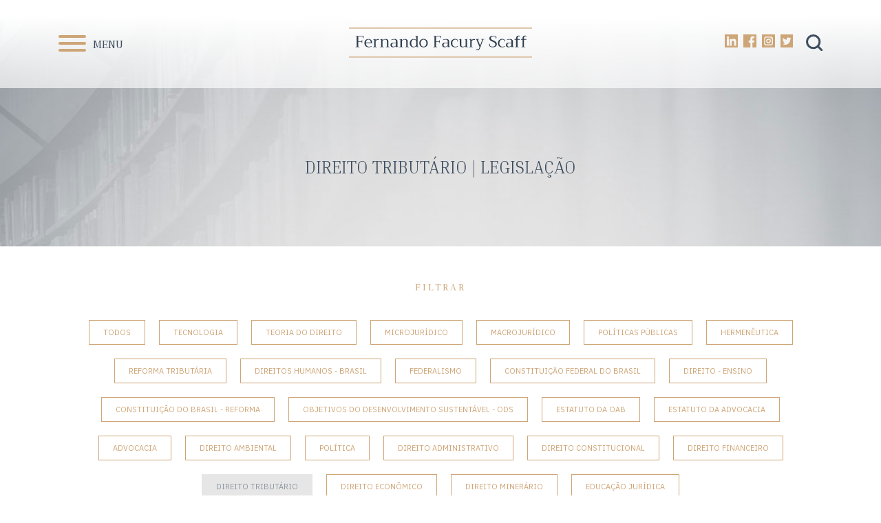

--- FILE ---
content_type: text/html; charset=UTF-8
request_url: https://scaff.adv.br/areas/direito-tributario/?tipo=legislacao
body_size: 41479
content:
<!DOCTYPE html>
<html lang="en">
<head>
	<meta charset="UTF-8">	
        <meta name="viewport" content="width=device-width, initial-scale=1.0">
        <meta http-equiv="X-UA-Compatible" content="ie=edge">

        
        
        <meta name='robots' content='max-image-preview:large' />

	<!-- This site is optimized with the Yoast SEO plugin v15.5 - https://yoast.com/wordpress/plugins/seo/ -->
	<meta name="robots" content="index, follow, max-snippet:-1, max-image-preview:large, max-video-preview:-1" />
	<link rel="canonical" href="https://scaff.adv.br/areas/direito-tributario/" />
	<meta property="og:locale" content="pt_BR" />
	<meta property="og:type" content="article" />
	<meta property="og:title" content="Arquivos Direito Tributário - Fernando Facury Scaff" />
	<meta property="og:description" content="Tributário" />
	<meta property="og:url" content="https://scaff.adv.br/areas/direito-tributario/" />
	<meta property="og:site_name" content="Fernando Facury Scaff" />
	<meta name="twitter:card" content="summary_large_image" />
	<script type="application/ld+json" class="yoast-schema-graph">{"@context":"https://schema.org","@graph":[{"@type":"WebSite","@id":"https://scaff.adv.br/#website","url":"https://scaff.adv.br/","name":"Fernando Facury Scaff","description":"","potentialAction":[{"@type":"SearchAction","target":"https://scaff.adv.br/?s={search_term_string}","query-input":"required name=search_term_string"}],"inLanguage":"pt-BR"},{"@type":"CollectionPage","@id":"https://scaff.adv.br/areas/direito-tributario/#webpage","url":"https://scaff.adv.br/areas/direito-tributario/","name":"Arquivos Direito Tribut\u00e1rio - Fernando Facury Scaff","isPartOf":{"@id":"https://scaff.adv.br/#website"},"inLanguage":"pt-BR","potentialAction":[{"@type":"ReadAction","target":["https://scaff.adv.br/areas/direito-tributario/"]}]}]}</script>
	<!-- / Yoast SEO plugin. -->


<link rel='dns-prefetch' href='//maxcdn.bootstrapcdn.com' />
<link rel='dns-prefetch' href='//cdnjs.cloudflare.com' />
<link rel='dns-prefetch' href='//cdn.jsdelivr.net' />
<link rel='dns-prefetch' href='//stackpath.bootstrapcdn.com' />
<link rel='dns-prefetch' href='//fonts.googleapis.com' />
<link rel="alternate" type="application/rss+xml" title="Feed de categoria para Fernando Facury Scaff &raquo; Direito Tributário" href="https://scaff.adv.br/areas/direito-tributario/feed/" />
<script type="text/javascript">
/* <![CDATA[ */
window._wpemojiSettings = {"baseUrl":"https:\/\/s.w.org\/images\/core\/emoji\/15.0.3\/72x72\/","ext":".png","svgUrl":"https:\/\/s.w.org\/images\/core\/emoji\/15.0.3\/svg\/","svgExt":".svg","source":{"concatemoji":"https:\/\/scaff.adv.br\/site\/wp-includes\/js\/wp-emoji-release.min.js?ver=6.6.4"}};
/*! This file is auto-generated */
!function(i,n){var o,s,e;function c(e){try{var t={supportTests:e,timestamp:(new Date).valueOf()};sessionStorage.setItem(o,JSON.stringify(t))}catch(e){}}function p(e,t,n){e.clearRect(0,0,e.canvas.width,e.canvas.height),e.fillText(t,0,0);var t=new Uint32Array(e.getImageData(0,0,e.canvas.width,e.canvas.height).data),r=(e.clearRect(0,0,e.canvas.width,e.canvas.height),e.fillText(n,0,0),new Uint32Array(e.getImageData(0,0,e.canvas.width,e.canvas.height).data));return t.every(function(e,t){return e===r[t]})}function u(e,t,n){switch(t){case"flag":return n(e,"\ud83c\udff3\ufe0f\u200d\u26a7\ufe0f","\ud83c\udff3\ufe0f\u200b\u26a7\ufe0f")?!1:!n(e,"\ud83c\uddfa\ud83c\uddf3","\ud83c\uddfa\u200b\ud83c\uddf3")&&!n(e,"\ud83c\udff4\udb40\udc67\udb40\udc62\udb40\udc65\udb40\udc6e\udb40\udc67\udb40\udc7f","\ud83c\udff4\u200b\udb40\udc67\u200b\udb40\udc62\u200b\udb40\udc65\u200b\udb40\udc6e\u200b\udb40\udc67\u200b\udb40\udc7f");case"emoji":return!n(e,"\ud83d\udc26\u200d\u2b1b","\ud83d\udc26\u200b\u2b1b")}return!1}function f(e,t,n){var r="undefined"!=typeof WorkerGlobalScope&&self instanceof WorkerGlobalScope?new OffscreenCanvas(300,150):i.createElement("canvas"),a=r.getContext("2d",{willReadFrequently:!0}),o=(a.textBaseline="top",a.font="600 32px Arial",{});return e.forEach(function(e){o[e]=t(a,e,n)}),o}function t(e){var t=i.createElement("script");t.src=e,t.defer=!0,i.head.appendChild(t)}"undefined"!=typeof Promise&&(o="wpEmojiSettingsSupports",s=["flag","emoji"],n.supports={everything:!0,everythingExceptFlag:!0},e=new Promise(function(e){i.addEventListener("DOMContentLoaded",e,{once:!0})}),new Promise(function(t){var n=function(){try{var e=JSON.parse(sessionStorage.getItem(o));if("object"==typeof e&&"number"==typeof e.timestamp&&(new Date).valueOf()<e.timestamp+604800&&"object"==typeof e.supportTests)return e.supportTests}catch(e){}return null}();if(!n){if("undefined"!=typeof Worker&&"undefined"!=typeof OffscreenCanvas&&"undefined"!=typeof URL&&URL.createObjectURL&&"undefined"!=typeof Blob)try{var e="postMessage("+f.toString()+"("+[JSON.stringify(s),u.toString(),p.toString()].join(",")+"));",r=new Blob([e],{type:"text/javascript"}),a=new Worker(URL.createObjectURL(r),{name:"wpTestEmojiSupports"});return void(a.onmessage=function(e){c(n=e.data),a.terminate(),t(n)})}catch(e){}c(n=f(s,u,p))}t(n)}).then(function(e){for(var t in e)n.supports[t]=e[t],n.supports.everything=n.supports.everything&&n.supports[t],"flag"!==t&&(n.supports.everythingExceptFlag=n.supports.everythingExceptFlag&&n.supports[t]);n.supports.everythingExceptFlag=n.supports.everythingExceptFlag&&!n.supports.flag,n.DOMReady=!1,n.readyCallback=function(){n.DOMReady=!0}}).then(function(){return e}).then(function(){var e;n.supports.everything||(n.readyCallback(),(e=n.source||{}).concatemoji?t(e.concatemoji):e.wpemoji&&e.twemoji&&(t(e.twemoji),t(e.wpemoji)))}))}((window,document),window._wpemojiSettings);
/* ]]> */
</script>
<link rel='stylesheet' id='BootstrapMainCss-css' href='https://stackpath.bootstrapcdn.com/bootstrap/4.1.3/css/bootstrap.min.css?ver=8507' type='text/css' media='screen' />
<link rel='stylesheet' id='SweetAlertCss-css' href='https://cdn.jsdelivr.net/sweetalert2/6.5.6/sweetalert2.min.css?ver=8507' type='text/css' media='screen' />
<link rel='stylesheet' id='SlickCss-css' href='https://cdnjs.cloudflare.com/ajax/libs/slick-carousel/1.9.0/slick.css?ver=8507' type='text/css' media='screen' />
<link rel='stylesheet' id='InriaFont-css' href='https://fonts.googleapis.com/css2?family=Inria+Serif%3Aital%2Cwght%400%2C300%3B0%2C400%3B0%2C700%3B1%2C300%3B1%2C400%3B1%2C700&#038;display=swap&#038;ver=8507' type='text/css' media='screen' />
<link rel='stylesheet' id='IBMPlexFont-css' href='https://fonts.googleapis.com/css2?family=IBM+Plex+Sans%3Aital%2Cwght%400%2C100%3B0%2C200%3B0%2C300%3B0%2C400%3B0%2C500%3B0%2C600%3B0%2C700%3B1%2C100%3B1%2C200%3B1%2C300%3B1%2C400%3B1%2C500%3B1%2C600%3B1%2C700&#038;display=swap&#038;ver=8507' type='text/css' media='screen' />
<link rel='stylesheet' id='FancyBoxCss-css' href='https://cdn.jsdelivr.net/gh/fancyapps/fancybox@3.5.7/dist/jquery.fancybox.min.css?ver=8507' type='text/css' media='screen' />
<link rel='stylesheet' id='hambuguerCss-css' href='https://scaff.adv.br/site/wp-content/themes/ScaffFacury/css/hamburguer.css?ver=8507' type='text/css' media='' />
<link rel='stylesheet' id='MainCss-css' href='https://scaff.adv.br/site/wp-content/themes/ScaffFacury/style.css?ver=8507' type='text/css' media='' />
<link rel='stylesheet' id='responsive1025-css' href='https://scaff.adv.br/site/wp-content/themes/ScaffFacury/css/responsive-1025.css?ver=8507' type='text/css' media='' />
<link rel='stylesheet' id='responsive992-css' href='https://scaff.adv.br/site/wp-content/themes/ScaffFacury/css/responsive-992.css?ver=8507' type='text/css' media='' />
<link rel='stylesheet' id='responsive768-css' href='https://scaff.adv.br/site/wp-content/themes/ScaffFacury/css/responsive-768.css?ver=8507' type='text/css' media='' />
<link rel='stylesheet' id='responsive450-css' href='https://scaff.adv.br/site/wp-content/themes/ScaffFacury/css/responsive-450.css?ver=8507' type='text/css' media='' />
<style id='wp-emoji-styles-inline-css' type='text/css'>

	img.wp-smiley, img.emoji {
		display: inline !important;
		border: none !important;
		box-shadow: none !important;
		height: 1em !important;
		width: 1em !important;
		margin: 0 0.07em !important;
		vertical-align: -0.1em !important;
		background: none !important;
		padding: 0 !important;
	}
</style>
<link rel='stylesheet' id='wp-block-library-css' href='https://scaff.adv.br/site/wp-includes/css/dist/block-library/style.min.css?ver=6.6.4' type='text/css' media='all' />
<style id='classic-theme-styles-inline-css' type='text/css'>
/*! This file is auto-generated */
.wp-block-button__link{color:#fff;background-color:#32373c;border-radius:9999px;box-shadow:none;text-decoration:none;padding:calc(.667em + 2px) calc(1.333em + 2px);font-size:1.125em}.wp-block-file__button{background:#32373c;color:#fff;text-decoration:none}
</style>
<style id='global-styles-inline-css' type='text/css'>
:root{--wp--preset--aspect-ratio--square: 1;--wp--preset--aspect-ratio--4-3: 4/3;--wp--preset--aspect-ratio--3-4: 3/4;--wp--preset--aspect-ratio--3-2: 3/2;--wp--preset--aspect-ratio--2-3: 2/3;--wp--preset--aspect-ratio--16-9: 16/9;--wp--preset--aspect-ratio--9-16: 9/16;--wp--preset--color--black: #000000;--wp--preset--color--cyan-bluish-gray: #abb8c3;--wp--preset--color--white: #ffffff;--wp--preset--color--pale-pink: #f78da7;--wp--preset--color--vivid-red: #cf2e2e;--wp--preset--color--luminous-vivid-orange: #ff6900;--wp--preset--color--luminous-vivid-amber: #fcb900;--wp--preset--color--light-green-cyan: #7bdcb5;--wp--preset--color--vivid-green-cyan: #00d084;--wp--preset--color--pale-cyan-blue: #8ed1fc;--wp--preset--color--vivid-cyan-blue: #0693e3;--wp--preset--color--vivid-purple: #9b51e0;--wp--preset--gradient--vivid-cyan-blue-to-vivid-purple: linear-gradient(135deg,rgba(6,147,227,1) 0%,rgb(155,81,224) 100%);--wp--preset--gradient--light-green-cyan-to-vivid-green-cyan: linear-gradient(135deg,rgb(122,220,180) 0%,rgb(0,208,130) 100%);--wp--preset--gradient--luminous-vivid-amber-to-luminous-vivid-orange: linear-gradient(135deg,rgba(252,185,0,1) 0%,rgba(255,105,0,1) 100%);--wp--preset--gradient--luminous-vivid-orange-to-vivid-red: linear-gradient(135deg,rgba(255,105,0,1) 0%,rgb(207,46,46) 100%);--wp--preset--gradient--very-light-gray-to-cyan-bluish-gray: linear-gradient(135deg,rgb(238,238,238) 0%,rgb(169,184,195) 100%);--wp--preset--gradient--cool-to-warm-spectrum: linear-gradient(135deg,rgb(74,234,220) 0%,rgb(151,120,209) 20%,rgb(207,42,186) 40%,rgb(238,44,130) 60%,rgb(251,105,98) 80%,rgb(254,248,76) 100%);--wp--preset--gradient--blush-light-purple: linear-gradient(135deg,rgb(255,206,236) 0%,rgb(152,150,240) 100%);--wp--preset--gradient--blush-bordeaux: linear-gradient(135deg,rgb(254,205,165) 0%,rgb(254,45,45) 50%,rgb(107,0,62) 100%);--wp--preset--gradient--luminous-dusk: linear-gradient(135deg,rgb(255,203,112) 0%,rgb(199,81,192) 50%,rgb(65,88,208) 100%);--wp--preset--gradient--pale-ocean: linear-gradient(135deg,rgb(255,245,203) 0%,rgb(182,227,212) 50%,rgb(51,167,181) 100%);--wp--preset--gradient--electric-grass: linear-gradient(135deg,rgb(202,248,128) 0%,rgb(113,206,126) 100%);--wp--preset--gradient--midnight: linear-gradient(135deg,rgb(2,3,129) 0%,rgb(40,116,252) 100%);--wp--preset--font-size--small: 13px;--wp--preset--font-size--medium: 20px;--wp--preset--font-size--large: 36px;--wp--preset--font-size--x-large: 42px;--wp--preset--spacing--20: 0.44rem;--wp--preset--spacing--30: 0.67rem;--wp--preset--spacing--40: 1rem;--wp--preset--spacing--50: 1.5rem;--wp--preset--spacing--60: 2.25rem;--wp--preset--spacing--70: 3.38rem;--wp--preset--spacing--80: 5.06rem;--wp--preset--shadow--natural: 6px 6px 9px rgba(0, 0, 0, 0.2);--wp--preset--shadow--deep: 12px 12px 50px rgba(0, 0, 0, 0.4);--wp--preset--shadow--sharp: 6px 6px 0px rgba(0, 0, 0, 0.2);--wp--preset--shadow--outlined: 6px 6px 0px -3px rgba(255, 255, 255, 1), 6px 6px rgba(0, 0, 0, 1);--wp--preset--shadow--crisp: 6px 6px 0px rgba(0, 0, 0, 1);}:where(.is-layout-flex){gap: 0.5em;}:where(.is-layout-grid){gap: 0.5em;}body .is-layout-flex{display: flex;}.is-layout-flex{flex-wrap: wrap;align-items: center;}.is-layout-flex > :is(*, div){margin: 0;}body .is-layout-grid{display: grid;}.is-layout-grid > :is(*, div){margin: 0;}:where(.wp-block-columns.is-layout-flex){gap: 2em;}:where(.wp-block-columns.is-layout-grid){gap: 2em;}:where(.wp-block-post-template.is-layout-flex){gap: 1.25em;}:where(.wp-block-post-template.is-layout-grid){gap: 1.25em;}.has-black-color{color: var(--wp--preset--color--black) !important;}.has-cyan-bluish-gray-color{color: var(--wp--preset--color--cyan-bluish-gray) !important;}.has-white-color{color: var(--wp--preset--color--white) !important;}.has-pale-pink-color{color: var(--wp--preset--color--pale-pink) !important;}.has-vivid-red-color{color: var(--wp--preset--color--vivid-red) !important;}.has-luminous-vivid-orange-color{color: var(--wp--preset--color--luminous-vivid-orange) !important;}.has-luminous-vivid-amber-color{color: var(--wp--preset--color--luminous-vivid-amber) !important;}.has-light-green-cyan-color{color: var(--wp--preset--color--light-green-cyan) !important;}.has-vivid-green-cyan-color{color: var(--wp--preset--color--vivid-green-cyan) !important;}.has-pale-cyan-blue-color{color: var(--wp--preset--color--pale-cyan-blue) !important;}.has-vivid-cyan-blue-color{color: var(--wp--preset--color--vivid-cyan-blue) !important;}.has-vivid-purple-color{color: var(--wp--preset--color--vivid-purple) !important;}.has-black-background-color{background-color: var(--wp--preset--color--black) !important;}.has-cyan-bluish-gray-background-color{background-color: var(--wp--preset--color--cyan-bluish-gray) !important;}.has-white-background-color{background-color: var(--wp--preset--color--white) !important;}.has-pale-pink-background-color{background-color: var(--wp--preset--color--pale-pink) !important;}.has-vivid-red-background-color{background-color: var(--wp--preset--color--vivid-red) !important;}.has-luminous-vivid-orange-background-color{background-color: var(--wp--preset--color--luminous-vivid-orange) !important;}.has-luminous-vivid-amber-background-color{background-color: var(--wp--preset--color--luminous-vivid-amber) !important;}.has-light-green-cyan-background-color{background-color: var(--wp--preset--color--light-green-cyan) !important;}.has-vivid-green-cyan-background-color{background-color: var(--wp--preset--color--vivid-green-cyan) !important;}.has-pale-cyan-blue-background-color{background-color: var(--wp--preset--color--pale-cyan-blue) !important;}.has-vivid-cyan-blue-background-color{background-color: var(--wp--preset--color--vivid-cyan-blue) !important;}.has-vivid-purple-background-color{background-color: var(--wp--preset--color--vivid-purple) !important;}.has-black-border-color{border-color: var(--wp--preset--color--black) !important;}.has-cyan-bluish-gray-border-color{border-color: var(--wp--preset--color--cyan-bluish-gray) !important;}.has-white-border-color{border-color: var(--wp--preset--color--white) !important;}.has-pale-pink-border-color{border-color: var(--wp--preset--color--pale-pink) !important;}.has-vivid-red-border-color{border-color: var(--wp--preset--color--vivid-red) !important;}.has-luminous-vivid-orange-border-color{border-color: var(--wp--preset--color--luminous-vivid-orange) !important;}.has-luminous-vivid-amber-border-color{border-color: var(--wp--preset--color--luminous-vivid-amber) !important;}.has-light-green-cyan-border-color{border-color: var(--wp--preset--color--light-green-cyan) !important;}.has-vivid-green-cyan-border-color{border-color: var(--wp--preset--color--vivid-green-cyan) !important;}.has-pale-cyan-blue-border-color{border-color: var(--wp--preset--color--pale-cyan-blue) !important;}.has-vivid-cyan-blue-border-color{border-color: var(--wp--preset--color--vivid-cyan-blue) !important;}.has-vivid-purple-border-color{border-color: var(--wp--preset--color--vivid-purple) !important;}.has-vivid-cyan-blue-to-vivid-purple-gradient-background{background: var(--wp--preset--gradient--vivid-cyan-blue-to-vivid-purple) !important;}.has-light-green-cyan-to-vivid-green-cyan-gradient-background{background: var(--wp--preset--gradient--light-green-cyan-to-vivid-green-cyan) !important;}.has-luminous-vivid-amber-to-luminous-vivid-orange-gradient-background{background: var(--wp--preset--gradient--luminous-vivid-amber-to-luminous-vivid-orange) !important;}.has-luminous-vivid-orange-to-vivid-red-gradient-background{background: var(--wp--preset--gradient--luminous-vivid-orange-to-vivid-red) !important;}.has-very-light-gray-to-cyan-bluish-gray-gradient-background{background: var(--wp--preset--gradient--very-light-gray-to-cyan-bluish-gray) !important;}.has-cool-to-warm-spectrum-gradient-background{background: var(--wp--preset--gradient--cool-to-warm-spectrum) !important;}.has-blush-light-purple-gradient-background{background: var(--wp--preset--gradient--blush-light-purple) !important;}.has-blush-bordeaux-gradient-background{background: var(--wp--preset--gradient--blush-bordeaux) !important;}.has-luminous-dusk-gradient-background{background: var(--wp--preset--gradient--luminous-dusk) !important;}.has-pale-ocean-gradient-background{background: var(--wp--preset--gradient--pale-ocean) !important;}.has-electric-grass-gradient-background{background: var(--wp--preset--gradient--electric-grass) !important;}.has-midnight-gradient-background{background: var(--wp--preset--gradient--midnight) !important;}.has-small-font-size{font-size: var(--wp--preset--font-size--small) !important;}.has-medium-font-size{font-size: var(--wp--preset--font-size--medium) !important;}.has-large-font-size{font-size: var(--wp--preset--font-size--large) !important;}.has-x-large-font-size{font-size: var(--wp--preset--font-size--x-large) !important;}
:where(.wp-block-post-template.is-layout-flex){gap: 1.25em;}:where(.wp-block-post-template.is-layout-grid){gap: 1.25em;}
:where(.wp-block-columns.is-layout-flex){gap: 2em;}:where(.wp-block-columns.is-layout-grid){gap: 2em;}
:root :where(.wp-block-pullquote){font-size: 1.5em;line-height: 1.6;}
</style>
<link rel='stylesheet' id='wp-pagenavi-css' href='https://scaff.adv.br/site/wp-content/plugins/wp-pagenavi/pagenavi-css.css?ver=2.70' type='text/css' media='all' />
<link rel='stylesheet' id='addtoany-css' href='https://scaff.adv.br/site/wp-content/plugins/add-to-any/addtoany.min.css?ver=1.15' type='text/css' media='all' />
<script type="text/javascript" src="https://scaff.adv.br/site/wp-includes/js/jquery/jquery.min.js?ver=3.7.1" id="jquery-core-js"></script>
<script type="text/javascript" src="https://scaff.adv.br/site/wp-includes/js/jquery/jquery-migrate.min.js?ver=3.4.1" id="jquery-migrate-js"></script>
<script type="text/javascript" src="https://scaff.adv.br/site/wp-content/plugins/add-to-any/addtoany.min.js?ver=1.1" id="addtoany-js"></script>
<link rel="https://api.w.org/" href="https://scaff.adv.br/wp-json/" /><link rel="alternate" title="JSON" type="application/json" href="https://scaff.adv.br/wp-json/wp/v2/categories/3" /><link rel="EditURI" type="application/rsd+xml" title="RSD" href="https://scaff.adv.br/site/xmlrpc.php?rsd" />

<script data-cfasync="false">
window.a2a_config=window.a2a_config||{};a2a_config.callbacks=[];a2a_config.overlays=[];a2a_config.templates={};a2a_localize = {
	Share: "Compartilhar",
	Save: "Salvar",
	Subscribe: "Inscrever",
	Email: "Email",
	Bookmark: "Favoritos",
	ShowAll: "Mostrar tudo",
	ShowLess: "Mostrar menos",
	FindServices: "Procurar serviço(s)",
	FindAnyServiceToAddTo: "Encontrar rapidamente qualquer serviço para",
	PoweredBy: "Serviço fornecido por",
	ShareViaEmail: "Share via email",
	SubscribeViaEmail: "Subscribe via email",
	BookmarkInYourBrowser: "Adicionar aos favoritos",
	BookmarkInstructions: "Press Ctrl+D or \u2318+D to bookmark this page",
	AddToYourFavorites: "Adicionar a favoritos",
	SendFromWebOrProgram: "Send from any email address or email program",
	EmailProgram: "Email program",
	More: "More&#8230;",
	ThanksForSharing: "Thanks for sharing!",
	ThanksForFollowing: "Thanks for following!"
};

a2a_config.icon_color="#ab5134,#ffffff";
(function(d,s,a,b){a=d.createElement(s);b=d.getElementsByTagName(s)[0];a.async=1;a.src="https://static.addtoany.com/menu/page.js";b.parentNode.insertBefore(a,b);})(document,"script");
</script>
<link rel="icon" href="https://scaff.adv.br/site/wp-content/uploads/2020/06/cropped-favicon-32x32.png" sizes="32x32" />
<link rel="icon" href="https://scaff.adv.br/site/wp-content/uploads/2020/06/cropped-favicon-192x192.png" sizes="192x192" />
<link rel="apple-touch-icon" href="https://scaff.adv.br/site/wp-content/uploads/2020/06/cropped-favicon-180x180.png" />
<meta name="msapplication-TileImage" content="https://scaff.adv.br/site/wp-content/uploads/2020/06/cropped-favicon-270x270.png" />

        <link rel="shortcut icon" href="https://scaff.adv.br/site/wp-content/themes/ScaffFacury/img/favicon.png?345" />

        <title>Fernando Facury Scaf | </title>
</head>
<body data-rsssl=1>
    <section id="search-box">
        <div class="container">
            <div class="close-btn">
                <div id="" class="hamburger--spring is-active ClickCloseMenu">
                    <div class="hamburger-box">
                        <div class="hamburger-inner"></div>
                    </div>
                </div>
                <span>Fechar</span>
            </div>
            <div class="wrapper-form-search">
                <form action="https://scaff.adv.br/resultado-de-busca" method="get">
                    <input type="text" name="keyword" placeholder="O que você procura?">
                    <input type="submit" value="Pesquisar">
                </form>
            </div>
        </div>
    </section>
    <section id="nav-box">
        <div class="container">
            <div class="close-btn">
                <div id="" class="hamburger--spring is-active ClickCloseMenu">
                    <div class="hamburger-box">
                        <div class="hamburger-inner"></div>
                    </div>
                </div>
                <span>Fechar</span>
            </div>
            <nav>
                <ul>
                    <li>
                        <a href="https://scaff.adv.br">Home</a>
                    </li>
                    <li>
                        <a href="https://scaff.adv.br/perfil">Perfil</a>
                    </li>
                                                                                            <li>
                                <a href="https://scaff.adv.br/tipo/legislacao/">Legislação</a>
                            </li>
                                                    <li>
                                <a href="https://scaff.adv.br/tipo/livros/">Livros</a>
                            </li>
                                                    <li>
                                <a href="https://scaff.adv.br/tipo/capitulos-de-livros/">Capítulos de livros</a>
                            </li>
                                                    <li>
                                <a href="https://scaff.adv.br/tipo/artigos-em-periodicos/">Artigos em periódicos</a>
                            </li>
                                                    <li>
                                <a href="https://scaff.adv.br/tipo/publicacoes-na-midia/">Publicações na mídia</a>
                            </li>
                                                    <li>
                                <a href="https://scaff.adv.br/tipo/aulas-e-conferencias/">Aulas e conferências</a>
                            </li>
                                                    <li>
                                <a href="https://scaff.adv.br/tipo/referencias-academicas/">Referências acadêmicas</a>
                            </li>
                                                    <li>
                                <a href="https://scaff.adv.br/tipo/referencias-na-midia/">Referências na mídia</a>
                            </li>
                                                                <li class="no-border">
                        <a href="https://scaff.adv.br/contato">Contato</a>
                    </li>
                    <div class="wrapper-socials-mobile d-block d-md-none">
                        <ul>
                            <li><a target="_blank" href="https://www.linkedin.com/in/fernando-facury-scaff-2a915b17/">
                                <img src="https://scaff.adv.br/site/wp-content/themes/ScaffFacury/img/icon-linkedin-yellow.svg" alt="">
                            </a></li>
                            <li><a target="_blank" href="https://www.facebook.com/fernando.f.scaff">
                                <img src="https://scaff.adv.br/site/wp-content/themes/ScaffFacury/img/icon-facebook-yellow.svg" alt="">
                            </a></li>
                            <li><a target="_blank" href="https://www.instagram.com/fernandofacuryscaff/">
                                <img src="https://scaff.adv.br/site/wp-content/themes/ScaffFacury/img/icon-instagram-yellow.svg" alt="">
                            </a></li>
                            <li><a target="_blank" href="https://twitter.com/FFScaff">
                                <img src="https://scaff.adv.br/site/wp-content/themes/ScaffFacury/img/icon-twitter-yellow.svg" alt="">
                            </a></li>
                        </ul>
                    </div>
                </ul>
            </nav>
        </div>
    </section>
    <header>
        <div class="container">
            <div class="row">
                <div class="col-lg-3 col-md-4 col-3">
                    <div class="wrapper-hamburguer">
                        <div id="ClickCollapseMenu" class="hamburger--spring">
                            <div class="hamburger-box">
                                <div class="hamburger-inner"></div>
                            </div>
                        </div>
                        <span class="d-none d-md-block">Menu</span>
                    </div>
                </div>
                <div class="col-lg-6 col-md-4 col-6 d-flex justify-content-center">
                    <a class="wrapper-logo" href="https://scaff.adv.br">
                        <img src="https://scaff.adv.br/site/wp-content/themes/ScaffFacury/img/logo.svg" alt="" class="img-fluid">
                    </a>
                </div>
                <div class="col-lg-3 col-md-4 col-3 d-flex justify-content-end wrapper-header-socials-search">
                    <div class="wrapper-socials d-none d-md-block">
                        <ul>
                            <li>
                                <a target="_blank" href="https://www.linkedin.com/in/fernando-facury-scaff-2a915b17/">
                                    <img src="https://scaff.adv.br/site/wp-content/themes/ScaffFacury/img/icon-linkedin-yellow.svg" alt="">
                                </a>
                            </li>
                            <li>
                                <a target="_blank" href="https://www.facebook.com/fernando.f.scaff">
                                    <img src="https://scaff.adv.br/site/wp-content/themes/ScaffFacury/img/icon-facebook-yellow.svg" alt="">
                                </a>
                            </li>
                            <li>
                                <a target="_blank" href="https://www.instagram.com/fernandofacuryscaff/">
                                    <img src="https://scaff.adv.br/site/wp-content/themes/ScaffFacury/img/icon-instagram-yellow.svg" alt="">
                                </a>
                            </li>
                            <li>
                                <a target="_blank" href="https://twitter.com/FFScaff">
                                    <img src="https://scaff.adv.br/site/wp-content/themes/ScaffFacury/img/icon-twitter-yellow.svg" alt="">
                                </a>
                            </li>
                        </ul>
                    </div>
                    <div class="wrapper-serach">
                        <a id="openSearch" href="#">
                            <img src="https://scaff.adv.br/site/wp-content/themes/ScaffFacury/img/search-icon-gray.svg?2345" alt="">
                        </a>
                    </div>
                </div>
            </div>
        </div>
    </header>    <section style="background-image: url(https://scaff.adv.br/site/wp-content/themes/ScaffFacury/img/bg-taxonomy.jpg?2345);" id="destaque-interna">
        <div class="container">
            <div class="row">
                <div class="col-12">
                                        <h2>Direito Tributário | Legislação</h2>
                </div>
            </div>
        </div>
    </section>
    <section id="filter-interna">
        <div class="container">
            <div class="row">
                <div class="col-12">
                    <p>Filtrar</p>
                </div>
                <div class="col-12 d-flex justify-content-center">
                    <a href="https://scaff.adv.br/tipos">Todos</a>
                                                                                                                								                                <a  href="https://scaff.adv.br/areas/tecnologia/?tipo=legislacao">Tecnologia</a>
							                                                                                								                                <a  href="https://scaff.adv.br/areas/teoria-do-direito/?tipo=legislacao">Teoria do Direito</a>
							                                                                                								                                <a  href="https://scaff.adv.br/areas/microjuridico/?tipo=legislacao">Microjurídico</a>
							                                                                                								                                <a  href="https://scaff.adv.br/areas/macrojuridico/?tipo=legislacao">Macrojurídico</a>
							                                                                                								                                <a  href="https://scaff.adv.br/areas/politicas-publicas/?tipo=legislacao">Políticas Públicas</a>
							                                                                                								                                <a  href="https://scaff.adv.br/areas/hermeneutica/?tipo=legislacao">Hermenêutica</a>
							                                                                                								                                <a  href="https://scaff.adv.br/areas/reforma-tributaria/?tipo=legislacao">Reforma tributária</a>
							                                                                                								                                <a  href="https://scaff.adv.br/areas/direitos-humanos-brasil/?tipo=legislacao">Direitos Humanos - Brasil</a>
							                                                                                								                                <a  href="https://scaff.adv.br/areas/federalismo/?tipo=legislacao">Federalismo</a>
							                                                                                								                                <a  href="https://scaff.adv.br/areas/constituicao-federal-do-brasil/?tipo=legislacao">Constituição Federal do Brasil</a>
							                                                                                								                                <a  href="https://scaff.adv.br/areas/direito-ensino/?tipo=legislacao">Direito - Ensino</a>
							                                                                                								                                <a  href="https://scaff.adv.br/areas/constituicao-do-brasil-reforma/?tipo=legislacao">Constituição do Brasil - Reforma</a>
							                                                                                								                                <a  href="https://scaff.adv.br/areas/objetivos-do-desenvolvimento-sustentavel-ods/?tipo=legislacao">Objetivos do Desenvolvimento Sustentável - ODS</a>
							                                                                                								                                <a  href="https://scaff.adv.br/areas/estatuto-da-oab/?tipo=legislacao">Estatuto da OAB</a>
							                                                                                								                                <a  href="https://scaff.adv.br/areas/estatuto-da-advocacia/?tipo=legislacao">Estatuto da Advocacia</a>
							                                                                                								                                <a  href="https://scaff.adv.br/areas/advocacia/?tipo=legislacao">Advocacia</a>
							                                                                                								                                <a  href="https://scaff.adv.br/areas/direito-ambiental/?tipo=legislacao">Direito Ambiental</a>
							                                                                                								                                <a  href="https://scaff.adv.br/areas/politica/?tipo=legislacao">Política</a>
							                                                                                								                                <a  href="https://scaff.adv.br/areas/direito-administrativo/?tipo=legislacao">Direito Administrativo</a>
							                                                                                								                                                                                								                                <a  href="https://scaff.adv.br/areas/direito-constitucional/?tipo=legislacao">Direito Constitucional</a>
							                                                                                								                                <a  href="https://scaff.adv.br/areas/direito-financeiro/?tipo=legislacao">Direito Financeiro</a>
							                                                                                								                                <a class="active"  href="https://scaff.adv.br/areas/direito-tributario/?tipo=legislacao">Direito Tributário</a>
							                                                                                								                                <a  href="https://scaff.adv.br/areas/direito-economico/?tipo=legislacao">Direito Econômico</a>
							                                                                                								                                <a  href="https://scaff.adv.br/areas/direito-minerario/?tipo=legislacao">Direito Minerário</a>
							                                                                                								                                <a  href="https://scaff.adv.br/areas/educacao-juridica/?tipo=legislacao">Educação Jurídica</a>
							                                                                                        </div>
            </div>
        </div>
    </section>
        <section id="wrapper-posts">
        <div class="container">
                        <div class="row justify-content-center">
                <div class="col-lg-11 wrapper-posts wrapper-posts-interna">
                    <div class="item d-flex flex-wrap">
                        <div class="col-md-12 col-12 p-0">
                            <h2 class="title-post"><a>Desculpe nenhuma postagem encontrada para os parâmetros buscados.</a></h2>
                        </div>
                    </div>
                </div>
            </div>
                        <div class="row pagenavi">
                            </div>
        </div>
    </section>
    <div class="spacer-50"></div>
		
	<section id="wrapper-menu-list" class="nav-menu-footer">
		<div class="container">
			<nav>
                <ul>
                    <li>
                        <a href="https://scaff.adv.br">Home</a>
                    </li>
                    <li>
                        <a href="https://scaff.adv.br/perfil">Perfil</a>
                    </li>
                                                                                            <li>
                                <a href="https://scaff.adv.br/tipo/legislacao/">Legislação</a>
                            </li>
                                                    <li>
                                <a href="https://scaff.adv.br/tipo/livros/">Livros</a>
                            </li>
                                                    <li>
                                <a href="https://scaff.adv.br/tipo/capitulos-de-livros/">Capítulos de livros</a>
                            </li>
                                                    <li>
                                <a href="https://scaff.adv.br/tipo/artigos-em-periodicos/">Artigos em periódicos</a>
                            </li>
                                                    <li>
                                <a href="https://scaff.adv.br/tipo/publicacoes-na-midia/">Publicações na mídia</a>
                            </li>
                                                    <li>
                                <a href="https://scaff.adv.br/tipo/aulas-e-conferencias/">Aulas e conferências</a>
                            </li>
                                                    <li>
                                <a href="https://scaff.adv.br/tipo/referencias-academicas/">Referências acadêmicas</a>
                            </li>
                                                    <li>
                                <a href="https://scaff.adv.br/tipo/referencias-na-midia/">Referências na mídia</a>
                            </li>
                                                                <li>
                        <a href="https://scaff.adv.br/contato">Contato</a>
                    </li>
                </ul>
            </nav>
		</div>
	</section>
		<footer>
		<div class="container">
			<div class="d-flex flex-wrap">
				<div class="col-lg-4">
					<ul class="socials">
						<li>
                            <a target="_blank" href="https://www.linkedin.com/in/fernando-facury-scaff-2a915b17/">
                                <img src="https://scaff.adv.br/site/wp-content/themes/ScaffFacury/img/icon-linkedin-yellow.svg" alt="">
                            </a>
                        </li>
                        <li>
                            <a target="_blank" href="https://www.facebook.com/fernando.f.scaff">
                                <img src="https://scaff.adv.br/site/wp-content/themes/ScaffFacury/img/icon-facebook-yellow.svg" alt="">
                            </a>
                        </li>
                        <li>
                            <a target="_blank" href="https://www.instagram.com/fernandofacuryscaff/">
                                <img src="https://scaff.adv.br/site/wp-content/themes/ScaffFacury/img/icon-instagram-yellow.svg" alt="">
                            </a>
                        </li>
                        <li>
                            <a target="_blank" href="https://twitter.com/FFScaff">
                                <img src="https://scaff.adv.br/site/wp-content/themes/ScaffFacury/img/icon-twitter-yellow.svg" alt="">
                            </a>
                        </li>
					</ul>
				</div>
				<div class="col-lg-4">
					<img src="https://scaff.adv.br/site/wp-content/themes/ScaffFacury/img/logo-footer.svg?4567" alt="">
				</div>
				<div class="col-lg-4">
					<div class="d-flex wrapper-info-footer">
						<p class="copyright">© 2020 Fernando Facury Scaff. Todos os direitos reservados.</p>
						<a class="unitri-link" href="https://www.unitri.com.br">
							<img src="https://scaff.adv.br/site/wp-content/themes/ScaffFacury/img/unitri-icon.svg?4567" alt="">
						</a>
					</div>
				</div>
			</div>
		</div>
	</footer>
	<script type="text/javascript" id="AjaxCall-js-extra">
/* <![CDATA[ */
var Th2Obj = {"ajaxurl":"https:\/\/scaff.adv.br\/site\/wp-admin\/admin-ajax.php"};
/* ]]> */
</script>
<script type="text/javascript" src="https://scaff.adv.br/site/wp-content/themes/ScaffFacury/js/ajax.js?ver=6046105" id="AjaxCall-js"></script>
<script type="text/javascript" src="https://maxcdn.bootstrapcdn.com/bootstrap/4.3.1/js/bootstrap.min.js?ver=8507" id="BootstrapJs-js"></script>
<script type="text/javascript" src="https://cdnjs.cloudflare.com/ajax/libs/popper.js/1.14.7/umd/popper.min.js?ver=8507" id="PopperJs-js"></script>
<script type="text/javascript" src="https://cdnjs.cloudflare.com/ajax/libs/jquery-scrollTo/2.1.2/jquery.scrollTo.min.js?ver=8507" id="ScrollToJs-js"></script>
<script type="text/javascript" src="https://cdn.jsdelivr.net/npm/slick-carousel@1.8.1/slick/slick.min.js?ver=8507" id="SlickJs-js"></script>
<script type="text/javascript" src="https://cdnjs.cloudflare.com/ajax/libs/jquery-throttle-debounce/1.1/jquery.ba-throttle-debounce.min.js?ver=8507" id="DebounceJs-js"></script>
<script type="text/javascript" src="https://cdn.jsdelivr.net/gh/fancyapps/fancybox@3.5.7/dist/jquery.fancybox.min.js?ver=8507" id="FancyboxJs-js"></script>
<script type="text/javascript" src="https://cdn.jsdelivr.net/sweetalert2/6.5.6/sweetalert2.min.js?ver=8507" id="SweetAlertJs-js"></script>
<script type="text/javascript" src="https://scaff.adv.br/site/wp-content/themes/ScaffFacury/js/functions.js?ver=8507" id="MainJs-js"></script>
</body>
</html>

--- FILE ---
content_type: text/css
request_url: https://scaff.adv.br/site/wp-content/themes/ScaffFacury/style.css?ver=8507
body_size: 33451
content:
/*
Theme Name: Fernando Faccury Scaff
Theme URI: http://scaff.adv.br/
Author: Unitri Design
Author URI: http://www.unitri.com.br
Description: Tema desenvolvido por Agencia Th2 para Unitri Design.
Version: 1.0
License: GNU General Public License v2 or later
*/

/*Reset Css*/

html,
body,
div,
span,
applet,
object,
iframe,
h1,
h2,
h3,
h4,
h5,
h6,
p,
blockquote,
pre,
a,
abbr,
acronym,
address,
big,
cite,
code,
del,
dfn,
em,
img,
ins,
kbd,
q,
s,
samp,
small,
strike,
strong,
sub,
sup,
tt,
var,
b,
u,
i,
center,
dl,
dt,
dd,
ol,
ul,
li,
fieldset,
form,
label,
legend,
table,
caption,
tbody,
tfoot,
thead,
tr,
th,
td,
article,
aside,
canvas,
details,
embed,
figure,
figcaption,
footer,
header,
hgroup,
menu,
nav,
output,
ruby,
section,
summary,
time,
mark,
audio,
video {
    margin: 0;
    padding: 0;
    border: 0;
    font-size: 100%;
    font: inherit;
    vertical-align: baseline;
}

/* HTML5 display-role reset for older browsers */

article,
aside,
details,
figcaption,
figure,
footer,
header,
hgroup,
menu,
nav,
section {
    display: block;
}

body {
    background: white;
}

ol,
ul {
    list-style: none;
}

blockquote,
q {
    quotes: none;
}

blockquote:before,
blockquote:after,
q:before,
q:after {
    content: '';
    content: none;
}

table {
    border-collapse: collapse;
    border-spacing: 0;
}

/*Reset css*/

/*Default*/

body {
    font-family: "Inria Serif";
}

.spacer-10 {
    display: block;
    height: 10px;
    width: 100%;
}

.spacer-20 {
    display: block;
    height: 20px;
    width: 100%;
}

.spacer-30 {
    display: block;
    height: 30px;
    width: 100%;
}

.spacer-40 {
    display: block;
    height: 40px;
    width: 100%;
}

.spacer-50 {
    display: block;
    height: 50px;
    width: 100%;
}

.spacer-60 {
    display: block;
    height: 60px;
    width: 100%;
}

.spacer-70 {
    display: block;
    height: 70px;
    width: 100%;
}

.spacer-80 {
    display: block;
    height: 80px;
    width: 100%;
}

.spacer-90 {
    display: block;
    height: 90px;
    width: 100%;
}

.spacer-100 {
    display: block;
    height: 100px;
    width: 100%;
}
.spacer-150 {
    display: block;
    height: 150px;
    width: 100%;
}
.spacer-175 {
    display: block;
    height: 175px;
    width: 100%;
}

.spacer-200 {
    display: block;
    height: 200px;
    width: 100%;
}

.spacer-300 {
    display: block;
    height: 300px;
    width: 100%;
}

p,
span {
}

h1,
h2,
h3,
h4,
h5,
h6,
a {
}

b,
strong {
    font-weight: 700;
}

i,
em {
    font-style: italic;
}

.main-title {font-family: "Inria Serif";font-weight: normal;font-size: 14px;letter-spacing: 0.2em;color: #cea576;text-transform: uppercase;padding-bottom: 20px;border-bottom: 1px solid #CEA576;}

.main-title::before {
    content: '';
}

.main-title::after {
    content: '';
}

::placeholder {
}

:-ms-input-placeholder {
}

::-ms-input-placeholder {
}
.close-btn {position: absolute;top: 40px;left: 0;display: flex;align-items: center;}
.close-btn>span {
    text-transform: uppercase;
    margin-left: 5px;
}
.close-btn>div {
}
.hamburger-box {height: 26px;display: block;margin: 0;}
.hamburger-box .hamburger-inner {
    background-color: #CEA576;
    border-radius: 999px;
}
.hamburger-box .hamburger-inner::before {background-color: #CEA576;border-radius: 999px;}
.hamburger-box .hamburger-inner::after {background-color: #CEA576;border-radius: 999px;}
.wrapper-hamburguer span {
    font-family: "Inria Serif";
    font-size: 16px;
    color: #3d4d5f;
    text-transform: uppercase;
    margin-left: 10px;
}
input {
    font-family: "IBM Plex Sans";
    font-size: 14px;
    color: #cea576;
    padding: 10px;
    border: none;
    border-bottom: 1px solid #cea576;
    background: none;
}
input[type=submit] {
    font-family: "IBM Plex Sans";
    font-size: 14px;
    color: #cea576;
    padding: 10px 30px;
    border: 1px solid #cea576;
    background: none;
    color: #8d96a0;
    width: auto !important;
}
input[type=submit]:hover {
    border: 1px solid #8d96a0;
    background: #8d96a0;
    color: #fff;
}
select {
    font-family: "Inria Serif";
    font-size: 14px;
    color: #cea576;
    padding: 10px;
    border-bottom: 1px solid #cea576;
    background: none;
}
.parallax {
    background-attachment: fixed;
    background-size: cover;
    background-position: center;
}
.wrapper-socials {}
.wrapper-socials ul {display: flex;}
.wrapper-socials ul li {margin: 0 4px;}
.wrapper-socials ul li a {display: block;}
.wrapper-socials ul li a:hover {opacity: .7;}
.wrapper-socials-mobile {
    margin-top: 40px;
}
.wrapper-socials-mobile ul {display: flex !important; flex-direction: row !important;}
.wrapper-socials-mobile ul li {margin: 0 4px;width: auto !important;border: none !important;}
.wrapper-socials-mobile ul li a {display: block;}
.wrapper-socials-mobile ul li a:hover {opacity: .7;}


.wrapper-posts .item {
    margin-bottom: 30px;
}
.wrapper-posts .item>div {
}
.wrapper-posts .item>div .data {font-family: "IBM Plex Sans";font-weight: normal;font-size: 13px;color: #8d96a0;}
.wrapper-posts .item>div .title-post {margin-bottom: 10px;}
.wrapper-posts .item>div .title-post a {font-family: "Inria Serif";font-weight: normal;font-size: 20px;line-height: 19px;color: #212839;display: block;}
.wrapper-posts .item>div .title-post a:hover {
    text-decoration: none;
    color: #cea576;
}
.wrapper-posts .item>div .wrapper-taxonomias {display: flex;align-items: center;}
.wrapper-posts .item>div .wrapper-taxonomias ul {display: flex;margin-bottom: 10px;}
.wrapper-posts .item>div .wrapper-taxonomias ul>li {font-family: "IBM Plex Sans";font-weight: normal;font-size: 11px;text-align: left;color: #cea576;text-transform: uppercase;}
.wrapper-posts .item>div .wrapper-taxonomias ul>li a {
}
.wrapper-posts .item>div .wrapper-taxonomias ul>li a:hover {
}
.wrapper-posts .item>div .wrapper-taxonomias img {width: 6px;height: 6px;display: block;margin: 0 10px 10px;}
.wrapper-posts {
}
.wrapper-posts .item>div .excerpt {
}
.wrapper-posts .item>div .excerpt p {font-family: "IBM Plex Sans";font-weight: 300;font-size: 12px;line-height: 18px;color: #212839;}
.wrapper-posts .item-livros {padding: 50px 30px;border-bottom: 1px solid #cea576;display: block !important;}
.wrapper-posts .item-livros.n-bt {
    border-bottom: none !important;
}
.wrapper-posts .item-livros>div {}
.wrapper-posts .item-livros>div .title-post {margin-bottom: 25px;height: 100%;}
.wrapper-posts .item-livros>div .title-post a {font-family: "Inria Serif";font-weight: normal;font-size: 20px;line-height: 19px;color: #212839;display: block;height: 100%;}
.wrapper-posts .item-livros>div .title-post a:hover {
    text-decoration: none;
    color: #cea576;
}
.wrapper-posts .item-livros>div.wrapper-content {
}
.wrapper-posts .item-livros>div.wrapper-content .wrapper-img {
}
.wrapper-posts .item-livros>div.wrapper-content .wrapper-img a {
}
.wrapper-posts .item-livros>div.wrapper-content .wrapper-img a img {
}
.wrapper-posts .item-livros>div.wrapper-content .wrapper-img a:hover {
}
.wrapper-posts .item-livros>div.wrapper-content .wrapper-img a:hover img {
}
.wrapper-posts .item-livros>div.wrapper-content .wrapper-excerpt {padding-left: 20px !important;}
.wrapper-posts .item-livros>div.wrapper-content .wrapper-excerpt .wrapper-taxonomias {}
.wrapper-posts .item-livros>div.wrapper-content .wrapper-excerpt .wrapper-taxonomias .categorias {display: flex;margin-bottom: 10px;}
.wrapper-posts .item-livros>div.wrapper-content .wrapper-excerpt .wrapper-taxonomias .categorias li {font-family: "IBM Plex Sans";font-weight: normal;font-size: 11px;text-align: left;color: #cea576;text-transform: uppercase;}
.wrapper-posts .item-livros>div.wrapper-content .wrapper-excerpt .excerpt {font-family: "IBM Plex Sans";font-weight: 300;font-size: 12px;line-height: 18px;color: #212839;}
.wrapper-posts .item-livros>div.wrapper-content .wrapper-excerpt .excerpt p {
}
.btn-back {display: flex;align-items: center;font-family: "Inria Serif";font-weight: normal;font-size: 14px;text-align: center;color: #cea576;text-transform: uppercase;}
.btn-back img {height: 24px;display: block;margin-right: 15px;transition: all ease .5s;}
.btn-back span {
}
.btn-back:hover {color: #cea576;text-decoration: none;}
.btn-back:hover img {margin-right: 20px;}
.btn-back:hover span {
}
.main-btn {
    font-family: "IBM Plex Sans" !important;
    font-weight: normal !important;
    font-size: 11px !important;
    color: #cea576 !important;
    display: inline-block;
    padding: 5px 20px;
    text-transform: uppercase;
    border: 1px solid #d9ba9b;
}
.main-btn:hover {
    color: #ffffff !important;
    background: #cea576;
    text-decoration: none;
}
.ver-todos-busca {
    font-family: "Inria Serif" !important;
    font-weight: normal !important;
    font-size: 14px !important;
    text-align: center !important;
    color: #3d4d5f !important;
    padding: 15px !important;
    margin-top: 20px !important;
    display: block !important;
    width: 100% !important;
}
.no-border {
    border: none !important;
}
.main-text {
}
.col-xs-5ths,
.col-sm-5ths,
.col-md-5ths,
.col-lg-5ths {
    position: relative;
    width: 100%;
    min-height: 1px;
    padding-right: 15px;
    padding-left: 15px;
}

.col-xs-5ths {
    flex: 0 0 20%;
    max-width: 20%;
}

@media (min-width: 768px) {
    .col-sm-5ths {
        flex: 0 0 20%;
        max-width: 20%;
    }
}

@media (min-width: 992px) {
    .col-md-5ths {
        flex: 0 0 20%;
        max-width: 20%;
    }
}

@media (min-width: 1200px) {
    .col-lg-5ths {
        flex: 0 0 20%;
        max-width: 20%;
    }
}

/*Default*/

/*Header*/

header {padding: 40px 0;position: fixed;width: 100%;top: 0;background: url(img/bg-header.png);background-repeat: repeat-x;z-index: 2;}
header>div {
}
header>div>div {align-items: center;}
header>div>div>div {
}
header>div>div>div.wrapper-header-socials-search {
}
header>div>div>div .wrapper-hamburguer {display: flex;align-items: center;}
header>div>div>div .wrapper-hamburguer .hamburger--spring {
}
header>div>div>div .wrapper-hamburguer .hamburger--spring .hamburger-box {
}
header>div>div>div .wrapper-hamburguer .hamburger--spring .hamburger-box .hamburger-inner {}
header>div>div>div .wrapper-hamburguer .hamburger--spring .hamburger-box .hamburger-inner::after {
}
header>div>div>div .wrapper-hamburguer .hamburger--spring .hamburger-box .hamburger-inner::before {
}
header>div>div>div .wrapper-hamburguer span {
}
header>div>div>div .wrapper-hamburguer span {
}
header>div>div>div .wrapper-logo {
}
header>div>div>div .wrapper-logo img {
}
header>div>div>div .wrapper-logo:hover {
}
header>div>div>div .wrapper-logo:hover img {
}
header>div>div>div .wrapper-serach {margin-left: 15px;}
header>div>div>div .wrapper-serach>a {
}
header>div>div>div .wrapper-serach>a img {
}
header>div>div>div .wrapper-serach>a:hover {
}
header>div>div>div .wrapper-serach>a:hover img {
}

/*Header*/

/*Nav Box*/

#nav-box {position: fixed;width: 100%;height: 100%;z-index: 9;background: linear-gradient(#efecea 0%, #fff 100%);transition: all ease .5s;top: -150%;}
#nav-box.expand {top: 0%;}
#nav-box>div {position: relative;height: 100%;}
#nav-box>div nav {height: 100%;display: flex;align-items: center;justify-content: center;}
#nav-box>div nav ul {display: flex;height: 100%;flex-direction: column;justify-content: center;align-items: center;width: 450px;max-width: 100%;}
#nav-box>div nav ul li {width: 100%;border-bottom: 1px solid #CEA576;text-align: center;}
#nav-box>div nav ul li.no-border {
    border: none;
}
#nav-box>div nav ul li a {font-family: "Inria Serif";font-size: 22px;color: #3d4d5f;display: block;padding: 10px 0;}
#nav-box>div nav ul li a:hover {color: #cea576;text-decoration: none;}

/*Nav Box*/

/*Search Box*/

#search-box {position: fixed;width: 100%;height: 100%;z-index: 9;background: linear-gradient(#efecea 0%, #fff 100%);transition: all ease .5s;top: -150%;}
#search-box.expand {top: 0%;}
#search-box>div {height: 100%;display: flex;align-items: center;justify-content: center;position: relative;}
#search-box>div .wrapper-form-search {display: flex;justify-content: center;}
#search-box>div .wrapper-form-search form {display: flex;justify-content: center;width: 700px;max-width: 100%;}
#search-box>div .wrapper-form-search form input {
    width: 60%;
    outline: none;
}
#search-box>div .wrapper-form-search form input[type=submit] {width: 40% !important;outline: none;cursor: pointer;}
#search-box>div .wrapper-form-search form input[type=submit]:hover {
}

/*Search Box*/

/*Destaque Home*/

#destaque-home {
    position: relative;
}
#destaque-home .wrapper-img {
    background-position: center;
    background-size: cover;
    background-color: #999;
    display: flex;
    height: 597px !important;
    background-attachment: fixed;
}
#destaque-home .wrapper-img img {
    position: absolute;
    z-index: 1;
    bottom: 0;
    left: 50%;
    transform: translate(-55%, 0%);
    display: block;
}
#destaque-home .wrapper-img .content-slide {
    height: 100%;
}
#destaque-home .wrapper-img .content-slide>div {
    height: 100%;
    justify-content: center;
    align-items: center;
}
#destaque-home .wrapper-img .content-slide>div>div {position: relative;top: 10%;}
#destaque-home .wrapper-img .content-slide>div>div:nth-child(1) {display: flex;align-items: flex-end;flex-direction: column;}
#destaque-home .wrapper-img .content-slide>div>div:nth-child(3) {
}
#destaque-home .wrapper-img .content-slide>div>div>div {position: relative;}
#destaque-home .wrapper-img .content-slide>div>div:nth-child(1)>div {
}
#destaque-home .wrapper-img .content-slide>div>div:nth-child(3)>div {margin-bottom: 30px;}
#destaque-home .wrapper-img .content-slide>div>div>div p {font-family: "Inria Serif";font-weight: 300;font-size: 16px;line-height: 24px;color: #212839;padding-bottom: 10px;display: block;flex: none;}
#destaque-home .wrapper-img .content-slide>div>div:nth-child(1)>div p {text-align: right;padding-right: 90px;}
#destaque-home .wrapper-img .content-slide>div>div:nth-child(3)>div p {text-align: left;padding-left: 90px;}
#destaque-home .wrapper-img .content-slide>div>div>div::after {
    content: '';
    position: absolute;
    height: 1px;
    width: 80%;
    background: #cea576;
    bottom: 0;
}
#destaque-home .wrapper-img .content-slide>div>div:nth-child(1)>div::after {
    content: '';
    right: 0;
}
#destaque-home .wrapper-img .content-slide>div>div:nth-child(3)>div::after {
    content: '';
    left: 0;
}
.destaque-mobile {max-height: 700px;}
.destaque-mobile>div.img-bg-slide {height: 100%;background-repeat: no-repeat;background-size: cover;background-position: top center;position: relative;z-index: 1;}
.destaque-mobile>div.img-bg-slide img {position: absolute;bottom: 0;left: 50%;transform: translateX(-50%);}
.destaque-mobile>.slider-mobile {position: absolute;top: 150px;width: 100%;overflow: hidden;z-index: 1;padding: 0 25px;max-width: 90%;left: 50%;transform: translateX(-50%);margin-top: 30px;}
.destaque-mobile>.slider-mobile>div {}
.destaque-mobile>.slider-mobile>div>div {
}
.destaque-mobile>.slider-mobile .slide {
}
.destaque-mobile>.slider-mobile .slide .content {
}
.destaque-mobile>.slider-mobile .slide .content p {font-family: "Inria Serif";font-weight: normal;font-size: 15px;line-height: 20px;text-align: center;color: #3d4d5f;text-align: center;}
.destaque-mobile .slick-dots {
    display: flex !important;
    width: 100%;
    padding-top: 20px;
}
.destaque-mobile .slick-dots li {
    width: 100%;
}
.destaque-mobile .slick-dots li button {
    background: none;
    border: none;
    width: 100%;
    text-indent: -999999px;
    height: 3px;
    display: block;
    background: #fff;
}
.destaque-mobile .slick-dots li.slick-active {}
.destaque-mobile .slick-dots li.slick-active button {background: #d3af86;}

/*Destaque Home*/

/*Menu Lista*/

#wrapper-menu-list {background: #3D4D5F;}
#wrapper-menu-list.nav-menu-footer {background: #8D96A0;}
#wrapper-menu-list>div {
}
#wrapper-menu-list>div ul {display: flex;align-items: center;justify-content: space-between;flex-wrap: wrap;}
#wrapper-menu-list>div ul li {margin: 0 5px;}
#wrapper-menu-list>div ul li a {font-family: "Inria Serif";font-size: 12px;color: #fff;text-transform: uppercase;display: block;padding: 20px 0;}
#wrapper-menu-list>div ul li a:hover {
}

/*Menu Lista*/

/*Home Livros*/

#featured-home-livros {background: #E6E6E6;padding: 60px 0;overflow: hidden;}
#featured-home-livros>div {}
#featured-home-livros>div>div {
}
#featured-home-livros>div>div>div {
    position: relative;
    width: 100%;
}
#featured-home-livros>div>div>div .main-title {
}
#featured-home-livros>div>div>div>div.wrapper-books-slider {position: initial;}
#featured-home-livros>div>div>div>div.wrapper-books-slider>div {margin: 0 -27px;}
#featured-home-livros>div>div>div>div.wrapper-books-slider>div>div {
}
#featured-home-livros>div>div>div>div.wrapper-books-slider .item {}
#featured-home-livros>div>div>div>div.wrapper-books-slider .item a {outline: none;height: 234px;display: block;overflow: hidden;}
#featured-home-livros>div>div>div>div.wrapper-books-slider .item a img {margin: 0 auto;width: auto;height: 100%;max-width: initial;border: 4px solid #fff;}
#featured-home-livros>div>div>div>div.wrapper-books-slider .item a:hover {
}
#featured-home-livros>div>div>div>div.wrapper-books-slider .item a:hover img {
}
#featured-home-livros>div>div>div>div.wrapper-books-slider .slick-arrow {
    top: 50%;
    transform: translateY(-50%);
    position: absolute;
    outline: none;
    text-indent: -999999px;
    border: none;
    background: url(img/arrow-yellow.svg);
    background-repeat: no-repeat;
    background-size: contain;
    width: 20px;
    height: 30px;
    cursor: pointer;
}
#featured-home-livros>div>div>div>div.wrapper-books-slider .slick-arrow:hover {
    opacity: .7;
}
#featured-home-livros>div>div>div>div.wrapper-books-slider .slick-prev {left: 15px;}
#featured-home-livros>div>div>div>div.wrapper-books-slider .slick-next {right: 15px;transform: rotate(180deg) translateY(50%);}
#featured-home-livros>div>div>div>div.wrapper-books-slider .slick-disabled {
}

/*Home Livros*/

/*Destaques Home*/

#featured-posts-home {padding: 80px 0;}
#featured-posts-home>div {
}
#featured-posts-home>div>div {
}
#featured-posts-home>div>div>div {
}
#featured-posts-home>div>div>div .main-title {
}

/*Destaques Home*/

/*Footer*/

footer {padding: 40px 0;background-image: url(img/bg-footer.jpg);background-position: center;background-size: cover;}
footer>div {
}
footer>div>div {align-items: center;}
footer>div>div>div {
}
footer>div>div>div .socials {display: flex;}
footer>div>div>div .socials li {margin-right: 8px;}
footer>div>div>div .socials li a {display: block;}
footer>div>div>div .socials li a:hover {opacity: .7;}
footer>div>div>div .socials li a img {display: block;}
footer>div>div>div .socials li a:hover img {
}
footer>div>div>div>img {display: block;margin: 0 auto;}
footer>div>div>div>div.wrapper-info-footer {flex-wrap: wrap;justify-content: flex-end;align-items: center;}
footer>div>div>div>div.wrapper-info-footer .copyright {font-family: "IBM Plex Sans Condensed";font-weight: normal;font-size: 10px;color: #fff;}
footer>div>div>div>div.wrapper-info-footer a.unitri-link {display: block;margin-left: 10px;}
footer>div>div>div>div.wrapper-info-footer a.unitri-link img {width: 13px;}
footer>div>div>div>div.wrapper-info-footer a.unitri-link:hover {
}
footer>div>div>div>div.wrapper-info-footer a.unitri-link:hover img {
}

/*Footer*/

/*Interna*/

#destaque-interna {
    background-position: center;
    background-size: cover;
    background-color: #999;
    display: flex;
    height: 358px;
    background-attachment: fixed;
    position: relative;
}
#destaque-interna img {
    position: absolute;
    z-index: 1;
    bottom: 0;
    left: 50%;
    transform: translate(-55%, 0%);
    display: block;
}
#destaque-interna>div {
    height: 100%;
    position: relative;
}
#destaque-interna>div>div {
    height: 100%;
}
#destaque-interna>div>div>div {
    display: flex;
    align-items: center;
    justify-content: center;
    position: absolute;
    top: 65%;
    transform: translate(-50%, -50%);
    flex-direction: column;
    left: 50%;
}
#destaque-interna>div>div>div .wrapper-taxonomias {
}
#destaque-interna>div>div>div .wrapper-taxonomias .categorias {display: flex;flex-wrap: wrap;}
#destaque-interna>div>div>div .wrapper-taxonomias .categorias li {font-family: "Inria Serif";font-weight: normal;font-size: 14px;letter-spacing: 0.2em;text-align: center;color: #cea576;text-transform: uppercase;}
#destaque-interna>div>div>div .wrapper-taxonomias .categorias li a {
}
#destaque-interna>div>div>div .wrapper-taxonomias .categorias li a:hover {
}
#destaque-interna>div>div>div h2 {
    font-family: "Inria Serif";
    font-weight: 300;
    font-size: 25px;
    color: #3d4d5f;
    text-transform: uppercase;
    text-align: center;
    margin-top: 20px;
}
#destaque-interna>div>div>div h2>span:first-child {
    font-weight: 300;
    font-size: 35px;
    margin-bottom: 10px;
    display: inline-block;
} 
#destaque-interna>div>div>div h2 span {
    font-size: 18px;
    font-weight: 100;
}
#filter-interna {
    padding: 50px 0;
}
#filter-interna>div {
}
#filter-interna>div>div {
}
#filter-interna>div>div>div {
    flex-wrap: wrap;
}
#filter-interna>div>div>div p {font-family: "Inria Serif";font-weight: normal;font-size: 14px;letter-spacing: 0.2em;text-align: center;color: #cea576;text-transform: uppercase;margin-bottom: 30px;}
#filter-interna>div>div>div a {
    font-family: "IBM Plex Sans";
    font-weight: normal;
    font-size: 11px;
    text-align: center;
    color: #cea576;
    display: inline-block;
    padding: 10px 20px;
    border: 1px solid #cea576;
    margin: 10px;
    text-transform: uppercase;
}
#filter-interna>div>div>div a.active {
    border-color: #E6E6E6;
    color: #8D96A0;
    background: #E6E6E6;
}
#filter-interna>div>div>div a:hover {
    text-decoration: none;
    background: #cea576;
    color: #fff;
    border: 1px solid #cea576;
}

/*Interna*/

/*Taxonomy*/

.wrapper-posts-interna {
    padding: 50px 0 0;
    /* border-bottom: 1px solid #cea576; */
    border-top: 1px solid #cea576;
}

/*Taxonomy*/

/*Pagenavi*/

.pagenavi {padding: 50px 0 0;}
.pagenavi .wp-pagenavi {display: flex;width: 100%;justify-content: center;}
.pagenavi .wp-pagenavi .current {display: flex;width: 30px;height: 30px;justify-content: center;align-items: center;font-family: "IBM Plex Sans";font-weight: normal;font-size: 14px;text-align: center;color: #8d96a0;background: #D0D0D0;border: 1px solid #D0D0D0;}
.pagenavi .wp-pagenavi .page {
}
.pagenavi .wp-pagenavi .nextpostslink {
}
.pagenavi .wp-pagenavi .previouspostslink {
}
.pagenavi .wp-pagenavi a {display: flex;width: 30px;height: 30px;justify-content: center;align-items: center;font-family: "IBM Plex Sans";font-weight: normal;font-size: 14px;text-align: center;color: #8d96a0;border: 1px solid #CEA576;}
.pagenavi .wp-pagenavi a:hover {text-decoration: none;background: #CEA576;color: #fff;border: 1px solid #CEA576;}

/*Pagenavi*/

/*Single*/

#single {
    padding: 50px 0;
}
#single>div {
}
#single>div>div {
}
#single>div>div>div {
}
#single>div>div>div .wrapper-taxonomias {
    margin-bottom: 40px;
}
#single>div>div>div .wrapper-taxonomias .categorias {display: flex;flex-wrap: wrap;}
#single>div>div>div .wrapper-taxonomias .categorias li {font-family: "IBM Plex Sans";font-weight: normal;font-size: 11px;color: #cea576;display: inline-block;padding: 10px 20px;text-transform: uppercase;border: 1px solid #d9ba9b;}
#single>div>div>div .wrapper-taxonomias .categorias li a {
}
#single>div>div>div .wrapper-taxonomias .categorias li a:hover {
}
#single>div>div>div .wrapper-content {font-family: "IBM Plex Sans";font-weight: 300;font-size: 16px;line-height: 26px;color: #212839;}
#single>div>div>div .wrapper-content p {margin-bottom: 15px;}
#single>div>div>div .wrapper-content ul {margin-bottom: 15px;}
#single>div>div>div .wrapper-content ul li {position: relative;padding-left: 10px;}
#single>div>div>div .wrapper-content ul li::before {
    content: '';
    position: absolute;
    left: 0;
    top: 11px;
    width: 5px;
    height: 5px;
    background: #cea576;
    border-radius: 999px;
}
#single>div>div>div .wrapper-content ol {list-style: decimal;padding-left: 16px;margin-bottom: 15px;}
#single>div>div>div .wrapper-content ol li {
}
#single>div>div>div .wrapper-content ol li {
}
#single>div>div>div .wrapper-content h6 {font-size: 17px;font-weight: bold;margin-bottom: 25px;}
#single>div>div>div .wrapper-content h5 {font-size: 18px;font-weight: bold;margin-bottom: 25px;}
#single>div>div>div .wrapper-content h4 {font-size: 19px;font-weight: bold;margin-bottom: 25px;}
#single>div>div>div .wrapper-content h3 {font-size: 20px;font-weight: bold;margin-bottom: 25px;}
#single>div>div>div .wrapper-content h2 {font-size: 21px;font-weight: bold;margin-bottom: 25px;}
#single>div>div>div .wrapper-content h1 {font-size: 22px;font-weight: bold;margin-bottom: 25px;}
#single>div>div>div .wrapper-content img {
    display: block;
    height: auto;
    max-width: 100%;
    margin: 15px auto;
}
#single>div>div>div .wrapper-content a {color: #cea576;}
#single>div>div>div .wrapper-content a:hover {
}
#single>div>div>div .wrapper-content a:hover {
}
#single>div>div>div .wrapper-content .botoes-acao {
    margin-top: 30px;
}
#single>div>div>div .wrapper-content .botoes-acao a {
    margin: 0 10px 0 0;
}
#single>div>div>div .wrapper-content .botoes-acao a:hover {
}
#single>div>div>div .footer-content {display: flex;align-items: center;margin-top: 50px;}
#single>div>div>div .footer-content .wrapper-share {display: flex;align-items: center;font-family: "Inria Serif";font-weight: normal;font-size: 14px;text-align: center;color: #cea576;text-transform: uppercase;margin-left: 100px;}
#single>div>div>div .footer-content .wrapper-share .addtoany_shortcode {margin-left: 15px;}
#single>div>div>div .footer-content .wrapper-share .addtoany_shortcode>div {
}
#single>div>div>div .footer-content .wrapper-share .addtoany_shortcode>div a {
}
#single>div>div>div .footer-content .wrapper-share .addtoany_shortcode>div a img {
}
#single>div>div>div .footer-content .wrapper-share .addtoany_shortcode>div a:hover {
}
#single>div>div>div .footer-content .wrapper-share .addtoany_shortcode>div a:hover img {
}
#single>div>div>aside {
}
#single>div>div>aside .wrapper-destaques {
}
#single>div>div>aside .wrapper-destaques .item-sidebar {margin-bottom: 50px;}
#single>div>div>aside .wrapper-destaques .item-sidebar h3 {font-family: "Inria Serif";font-weight: normal;font-size: 14px;letter-spacing: 0.2em;text-align: left;color: #cea576;text-transform: uppercase;margin-bottom: 30px;padding-bottom: 20px;border-bottom: 1px solid #cea576;}
#single>div>div>aside .wrapper-destaques .item-sidebar .posts {
}
#single>div>div>aside .wrapper-destaques .item-sidebar .posts .post {margin-bottom: 30px;}
#single>div>div>aside .wrapper-destaques .item-sidebar .posts .post a {width: 324px;height: 108px;font-family: "Inria Serif";font-weight: normal;font-size: 18px;line-height: 26px;text-align: left;color: #212839;}
#single>div>div>aside .wrapper-destaques .item-sidebar .posts .post a:hover {
}
#post-nav {background: #E6E6E6;padding: 50px 0;}
#post-nav>div {
}
#post-nav>div>div {
}
#post-nav>div>div>div {}
#post-nav>div>div>div span {font-family: "Inria Serif";font-weight: normal;font-size: 14px;letter-spacing: 0.2em;text-align: left;color: #cea576;text-transform: uppercase;display: block;padding-bottom: 20px;margin-bottom: 20px;border-bottom: 1px solid #cea576;}
#post-nav>div>div>div a {font-family: "Inria Serif";font-weight: normal;font-size: 18px;line-height: 26px;text-align: left;color: #212839;}
#post-nav>div>div>div a:hover {
}

/*Single*/

/*Perfil*/

.destaque-perfil {
    height: 597px !important;
}
.destaque-perfil>div {
}
.destaque-perfil>div>div {
}
.destaque-perfil>div>div>div {
    top: initial !important;
    bottom: 15%;
    left: 0 !important;
    transform: initial !important;
    justify-content: flex-start !important;
    align-items: flex-start !important;
}
.destaque-perfil>div>div>div h2 {
}
#perfil-content {
    background: #E6E6E6;
    padding: 50px 0;
}
#perfil-content>div {
}
#perfil-content>div>div {
}
#perfil-content>div>div>div {
}
#perfil-content>div>div>div .featured-text {
    font-family: "Inria Serif";
    font-weight: normal;
    font-size: 20px;
    line-height: 32px;
    color: #cea576;
}
#perfil-content>div>div>div .featured-text p {
}
#perfil-content>div>div>div .main-text {
    font-family: "IBM Plex Sans";
    font-weight: 300;
    font-size: 16px;
    line-height: 26px;
    text-align: left;
    color: #212839;
}
#perfil-content>div>div>div .main-text p {margin-bottom: 15px;}
#perfil-content>div>div>div .main-text ul {margin-bottom: 15px;}
#perfil-content>div>div>div .main-text ul li {position: relative;padding-left: 10px;}
#perfil-content>div>div>div .main-text ul li::before {
    content: '';
    position: absolute;
    left: 0;
    top: 11px;
    width: 5px;
    height: 5px;
    background: #cea576;
    border-radius: 999px;
}
#perfil-content>div>div>div .main-text ol {list-style: decimal;padding-left: 16px;margin-bottom: 15px;}
#perfil-content>div>div>div .main-text ol li {
}
#perfil-content>div>div>div .main-text ol li {
}
#perfil-content>div>div>div .main-text h6 {font-size: 17px;font-weight: bold;margin-bottom: 25px;}
#perfil-content>div>div>div .main-text h5 {font-size: 18px;font-weight: bold;margin-bottom: 25px;}
#perfil-content>div>div>div .main-text h4 {font-size: 19px;font-weight: bold;margin-bottom: 25px;}
#perfil-content>div>div>div .main-text h3 {font-size: 20px;font-weight: bold;margin-bottom: 25px;}
#perfil-content>div>div>div .main-text h2 {font-size: 21px;font-weight: bold;margin-bottom: 25px;}
#perfil-content>div>div>div .main-text h1 {font-size: 22px;font-weight: bold;margin-bottom: 25px;}
#perfil-content>div>div>div .main-text img {
    display: block;
    height: auto;
    max-width: 100%;
    margin: 15px auto;
}
#perfil-content>div>div>div .especialidades {
    font-family: "Inria Serif";
    font-weight: bold;
    font-size: 18px;
    text-align: left;
    color: #3d4d5f;
    margin-top: 30px;
}
#perfil-content>div>div>div .especialidades ul {
}
#perfil-content>div>div>div .especialidades ul li a {
    margin-bottom: 10px;
    padding-bottom: 20px;
    border-bottom: 1px solid #cea576;
    display: block;
    text-transform: uppercase;
    font-family: "Inria Serif";
    font-weight: bold;
    color: #3d4d5f;
}
#perfil-content>div>div>div .main-btn {
    font-family: "Inria Serif" !important;
    font-weight: normal !important;
    font-size: 14px !important;
    text-align: center;
    color: #3d4d5f !important;
    display: inline-block;
    margin: 30px 0 0;
}
#perfil-content>div>div>div .main-btn:hover {
    color: #fff !important;
}
#charges {padding: 50px 0;}
#charges>div {
}
#charges>div>div {
}
#charges>div>div>div {
}
#charges>div>div>div .main-title {
}
#charges>div>div>div .main-title h1 {
}
#charges>div>div>div.wrapper-charges {margin-top: 30px;}
#charges>div>div>div.wrapper-charges .charge {margin-bottom: 30px;}
#charges>div>div>div.wrapper-charges .charge a {filter: grayscale(1);}
#charges>div>div>div.wrapper-charges .charge a img {min-width: 100%;}
#charges>div>div>div.wrapper-charges .charge a:hover {filter: grayscale(0);}
#charges>div>div>div.wrapper-charges .charge a:hover img {
}
.wrapper-ajax-loader {
    display: block;
}
.wrapper-ajax-loader.hide {
    display: none;
}
.wrapper-loading {
    transition: all ease .5s;
    min-height: 0px;
    width: 100%;
    background-repeat: no-repeat;
    background-position: center;
    background-size: contain;
}
.wrapper-loading.loading {
    transition: all ease .5s;
    min-height: 30px;
    width: 100%;
    background-image: url(img/loading.gif);
    background-repeat: no-repeat;
    background-position: center;
    background-size: contain;
}
.fancybox-bg {
    background: #E6E6E6 !important;
}

/*Perfil*/

/*Contato*/

#contato-page {
    padding: 50px 0;
    background: #E6E6E6;
}
#contato-page>div {
}
#contato-page>div>div {
}
#contato-page>div>div>div {
}
#contato-page>div>div>div .main-title {font-family: "Inria Serif";font-weight: bold;font-size: 18px;line-height: 30px;text-align: left;color: #cea576;}
#contato-page>div>div>div .content {padding: 20px 0;}
#contato-page>div>div>div .content p {font-family: "IBM Plex Sans";font-weight: 300;font-size: 16px;line-height: 26px;text-align: left;color: #212839;}
#contato-page>div>div>div .content p:first-child {font-family: "Inria Serif";font-weight: bold;font-size: 18px;line-height: 26px;color: #cea576;margin-bottom: 15px;}
#contato-page>div>div>div .content p b {
}
#contato-page>div>div>div .content>a {font-family: "Inria Serif";font-weight: bold;font-size: 18px;line-height: 30px;text-align: left;color: #cea576;display: block;}
#contato-page>div>div>div .content>a:hover {
}
#contato-page>div>div>div .content .wrapper-socials {
}
#contato-page>div>div>div .content .wrapper-socials ul {
}
#contato-page>div>div>div .content .wrapper-socials ul li {margin: 0;margin-right: 15px;margin-top: 25px;}
#contato-page>div>div>div .content .wrapper-socials ul li a {
}
#contato-page>div>div>div .content .wrapper-socials ul li a img {display: block;width: 23px;}
#contato-page>div>div>div .content .wrapper-socials ul li a:hover {
}
#contato-page>div>div>div .content .wrapper-socials ul li a:hover img {
}

/*Contato*/

--- FILE ---
content_type: text/css
request_url: https://scaff.adv.br/site/wp-content/themes/ScaffFacury/css/responsive-1025.css?ver=8507
body_size: -35
content:
@media screen and (max-width: 1025px){
#wrapper-menu-list>div ul {
    justify-content: center;
}
}

--- FILE ---
content_type: text/css
request_url: https://scaff.adv.br/site/wp-content/themes/ScaffFacury/css/responsive-992.css?ver=8507
body_size: -95
content:
@media screen and (max-width: 992px){
}

--- FILE ---
content_type: text/css
request_url: https://scaff.adv.br/site/wp-content/themes/ScaffFacury/css/responsive-768.css?ver=8507
body_size: 399
content:
@media screen and (max-width: 768px){
#destaque-interna>div {
    z-index: 1;
}
.destaque-perfil>div>div>div {
    bottom: initial;
    top: 200px !important;
}
#wrapper-menu-list>div ul li a {
	padding: 10px 0;
}
footer>div>div>div:first-child {justify-content: center;display: flex;margin-bottom: 20px;}
footer>div>div>div:nth-child(2) {
}
footer>div>div>div:last-child {display: flex;justify-content: center;margin-top: 20px;}
.wrapper-posts .item-livros>div.wrapper-content .wrapper-excerpt {
    padding-left: 0px !important;
}
}

--- FILE ---
content_type: text/css
request_url: https://scaff.adv.br/site/wp-content/themes/ScaffFacury/css/responsive-450.css?ver=8507
body_size: 861
content:
@media screen and (max-width: 450px) {
header {
    padding: 20px 0;
}
header>div>div>div.wrapper-header-socials-search {
    justify-content: center !important;
}
.wrapper-posts .item {
    margin-bottom: 30px;
    padding: 0 15px;
}
#filter-interna>div>div>div a {
	margin: 2px;
}
#search-box>div .wrapper-form-search form {
    flex-wrap: wrap;
    width: auto;
}
#search-box>div .wrapper-form-search form input {
    width: 100%;
    margin-bottom: 10px;
}
#search-box>div .wrapper-form-search form input[type=submit] {
	width: 100% !important;
}
.ver-todos-busca {
    width: calc(100% - 30px) !important;
    margin: 20px auto 0;
}
#single>div>div>div .footer-content {
    justify-content: center;
    margin-bottom: 50px;
    flex-direction: column;
}
#single>div>div>div .footer-content a {
    margin-bottom: 10px;
}
#single>div>div>div .footer-content .wrapper-share {
	margin-left: 0;
}
#single>div>div>div .footer-content .wrapper-share .addtoany_shortcode>div a {
    margin: 0;
}
}

--- FILE ---
content_type: application/javascript
request_url: https://scaff.adv.br/site/wp-content/themes/ScaffFacury/js/functions.js?ver=8507
body_size: 1833
content:
jQuery(document).ready(function(){
	fullFirstScreen();

	jQuery('.slider-mobile').slick({
        infinite: true,
        arrows: false,
        speed: 500,
        slidesToShow: 1,
        slidesToScroll: 1,
        autoplay: true,
        autoplaySpeed: 5000,
        dots: true,
    });

	jQuery('.wrapper-books-slider').slick({
        infinite: false,
        arrows: true,
        slidesToShow: 5,
        slidesToScroll: 5,
        autoplay: false,
        dots: false,
		responsive: [
			{
				breakpoint: 992,
				settings: {
					slidesToShow: 3,
					slidesToScroll: 3,
				}
			},
			{
				breakpoint: 768,
				settings: {
					slidesToShow: 2,
					slidesToScroll: 2,
				}
			},
			{
				breakpoint: 450,
				settings: {
					slidesToShow: 1,
					slidesToScroll: 1,
				}
			},
        ]       
    });

	jQuery('#openSearch').on('click', function(e){
		e.preventDefault();
		jQuery('#search-box').addClass('expand');
	});
	jQuery('#ClickCollapseMenu').on('click', function(e){
		e.preventDefault();
		jQuery('#nav-box').addClass('expand');
	});
	jQuery('.ClickCloseMenu').on('click', function(e){
		e.preventDefault();
		jQuery('#nav-box').removeClass('expand');
		jQuery('#search-box').removeClass('expand');
	});

	jQuery('.fancybox').fancybox({
        backFocus : false,
        animationEffect : "fade",
        // infobar: true,
        buttons: [
            "close",
          ],
    });
});

jQuery(window).on('load', function(){
    fullFirstScreen();
});

jQuery(window).resize(function(){
    fullFirstScreen();
});

function fullFirstScreen(){
	var menuHeight = jQuery('#wrapper-menu-list').height();
	var headerHeight = jQuery('header').height();
    var windowHeight = jQuery(window).height();
    jQuery('.destaque-mobile>.slider-mobile').css('top', headerHeight+40);
    jQuery('#destaque-home>div.destaque-desktop').height(windowHeight - menuHeight);
    jQuery('#destaque-home>div.destaque-mobile').height(windowHeight);
    
}

--- FILE ---
content_type: image/svg+xml
request_url: https://scaff.adv.br/site/wp-content/themes/ScaffFacury/img/unitri-icon.svg?4567
body_size: 272
content:
<svg xmlns="http://www.w3.org/2000/svg" width="16" height="20" viewBox="0 0 16 20">
  <path id="Caminho_320" data-name="Caminho 320" d="M81.082,81.746a4,4,0,0,1-8,0v-6h-4v6a8,8,0,0,0,16,0v-6h-4Zm-10-8a2,2,0,1,0-2-2A2,2,0,0,0,71.082,73.746Zm6,0a2,2,0,1,0-2-2A2,2,0,0,0,77.082,73.746Zm6,0a2,2,0,1,0-2-2A2,2,0,0,0,83.082,73.746Z" transform="translate(-69.082 -69.746)" fill="#cea576" opacity="0.997"/>
</svg>


--- FILE ---
content_type: image/svg+xml
request_url: https://scaff.adv.br/site/wp-content/themes/ScaffFacury/img/search-icon-gray.svg?2345
body_size: 383
content:
<svg id="Search" xmlns="http://www.w3.org/2000/svg" width="23.673" height="23.673" viewBox="0 0 23.673 23.673">
  <path id="Caminho_2" data-name="Caminho 2" d="M2.959,10.357a7.326,7.326,0,0,1,7.4-7.4,7.326,7.326,0,0,1,7.4,7.4,7.326,7.326,0,0,1-7.4,7.4A7.326,7.326,0,0,1,2.959,10.357Zm18.2,12.872a1.465,1.465,0,0,0,2.071-2.071l-4.587-4.587a10.13,10.13,0,0,0,2.071-6.214A10.293,10.293,0,0,0,10.357,0,10.293,10.293,0,0,0,0,10.357,10.293,10.293,0,0,0,10.357,20.714a10.13,10.13,0,0,0,6.214-2.071Z" fill="#3d4d5f"/>
</svg>


--- FILE ---
content_type: image/svg+xml
request_url: https://scaff.adv.br/site/wp-content/themes/ScaffFacury/img/icon-twitter-yellow.svg
body_size: 648
content:
<svg xmlns="http://www.w3.org/2000/svg" width="18.793" height="18.884" viewBox="0 0 18.793 18.884">
  <path id="Caminho_318" data-name="Caminho 318" d="M1300.045,115.276V134.16h18.793V115.276Zm14.7,7q.007.155.007.311a7.692,7.692,0,0,1-7.8,7.581,7.924,7.924,0,0,1-4.169-1.173v-.008a5.348,5.348,0,0,0,4.018-1.116,2.669,2.669,0,0,1-2.515-1.853,2.572,2.572,0,0,0,1.207-.049,2.528,2.528,0,0,1-2.162-2.64,2.869,2.869,0,0,0,1.181.347c-2.087-1.783-.779-3.521-.779-3.521a8.351,8.351,0,0,0,5.616,2.76,2.585,2.585,0,0,1-.07-.6v0a2.7,2.7,0,0,1,2.736-2.661,2.76,2.76,0,0,1,2,.842c.138-.034.273-.074.4-.116a9.658,9.658,0,0,0,1.328-.539c-.134.782-1.12,1.43-1.191,1.477a6.466,6.466,0,0,0,1.548-.39A6.05,6.05,0,0,1,1314.744,122.278Z" transform="translate(-1300.045 -115.276)" fill="#cea576"/>
</svg>


--- FILE ---
content_type: image/svg+xml
request_url: https://scaff.adv.br/site/wp-content/themes/ScaffFacury/img/icon-linkedin-yellow.svg
body_size: 626
content:
<svg xmlns="http://www.w3.org/2000/svg" width="18.884" height="18.884" viewBox="0 0 18.884 18.884">
  <path id="Caminho_317" data-name="Caminho 317" d="M746.526,115.276V134.16H765.41V115.276Zm6.016,15.783a.478.478,0,0,1-.478.478h-2.036a.478.478,0,0,1-.478-.478v-8.686a.478.478,0,0,1,.478-.478h2.036a.478.478,0,0,1,.478.478Zm-1.494-9.5a1.737,1.737,0,1,1,1.749-1.726A1.737,1.737,0,0,1,751.048,121.561Zm11.739,3.4v6.4a.2.2,0,0,1-.2.2h-2.6a.2.2,0,0,1-.2-.2v-5.365c0-.007,0-.013,0-.02a1.679,1.679,0,1,0-3.359.041v5.343a.2.2,0,0,1-.2.2h-2.6a.2.2,0,0,1-.2-.2V122.1h0a.2.2,0,0,1,.2-.2h2.541a.2.2,0,0,1,.2.2v1.067h.027a2.855,2.855,0,0,1,.16-.257,2.928,2.928,0,0,1,2.406-1.257h.522a3.3,3.3,0,0,1,3.3,3.3Z" transform="translate(-746.526 -115.276)" fill="#cea576"/>
</svg>


--- FILE ---
content_type: image/svg+xml
request_url: https://scaff.adv.br/site/wp-content/themes/ScaffFacury/img/logo-footer.svg?4567
body_size: 12170
content:
<svg xmlns="http://www.w3.org/2000/svg" width="266.592" height="44.173" viewBox="0 0 266.592 44.173">
  <g id="Grupo_690" data-name="Grupo 690" transform="translate(14644 159)">
    <g id="Group_689" data-name="Group 689" transform="translate(-14644 -159)">
      <g id="Group_609" data-name="Group 609" transform="translate(0)">
        <g id="Line_28" data-name="Line 28">
          <rect id="Retângulo_58" data-name="Retângulo 58" width="266.592" height="1.638" fill="#d4af8a"/>
        </g>
        <g id="Line_29" data-name="Line 29" transform="translate(0 42.534)">
          <rect id="Retângulo_59" data-name="Retângulo 59" width="266.592" height="1.638" fill="#d4af8a"/>
        </g>
      </g>
      <g id="Fernando_Facury_Scaff" data-name="Fernando Facury Scaff" transform="translate(9.371 11.868)" style="isolation: isolate">
        <g id="Grupo_689" data-name="Grupo 689" style="isolation: isolate">
          <path id="Caminho_362" data-name="Caminho 362" d="M281.9,482.192v3.428h-.517a4.9,4.9,0,0,1-.387-1.2,11.349,11.349,0,0,1-.247-1.362H274.2v7.068h4.884q.047-.423.164-1a4.828,4.828,0,0,1,.282-.951h.376v4.743h-.376a5.466,5.466,0,0,1-.282-.974q-.118-.575-.164-.974H274.2v6.95a11.739,11.739,0,0,1,1.973.446v.258h-6.106v-.282a11.176,11.176,0,0,1,1.949-.423v-15a11.824,11.824,0,0,1-1.949-.446v-.282Z" transform="translate(-270.062 -481.816)" fill="#fff"/>
          <path id="Caminho_363" data-name="Caminho 363" d="M305.191,496.573H296.15a6.036,6.036,0,0,0,1.186,3.781,4.029,4.029,0,0,0,3.37,1.479,6.626,6.626,0,0,0,1.961-.317,6.522,6.522,0,0,0,1.773-.834l.211.611a5.705,5.705,0,0,1-1.867.951,8.337,8.337,0,0,1-2.6.387,6.668,6.668,0,0,1-3.252-.763,5.343,5.343,0,0,1-2.16-2.137,6.391,6.391,0,0,1-.763-3.158,6.088,6.088,0,0,1,1.585-4.485,5.859,5.859,0,0,1,4.356-1.6,5.347,5.347,0,0,1,2.935.751,4.554,4.554,0,0,1,1.738,2.008,6.725,6.725,0,0,1,.564,2.782Zm-1.879-.821a6.648,6.648,0,0,0-.329-2.067,3.805,3.805,0,0,0-1.069-1.679,2.742,2.742,0,0,0-1.914-.669,3.209,3.209,0,0,0-2.712,1.245,5.932,5.932,0,0,0-1.116,3.17Z" transform="translate(-280.933 -485.583)" fill="#fff"/>
          <path id="Caminho_364" data-name="Caminho 364" d="M316.674,502.138a8.264,8.264,0,0,1,1.879-.446V491.5a8.718,8.718,0,0,1-1.62-.422v-.165l3.5-.4.188,2.02h.094a3.637,3.637,0,0,1,1.174-1.444,2.834,2.834,0,0,1,1.738-.6,3.517,3.517,0,0,1,1.949.516l-.4,1.1a2.124,2.124,0,0,0-1.315-.447,2.83,2.83,0,0,0-1.785.646,5.856,5.856,0,0,0-1.409,1.632v7.749a11.849,11.849,0,0,1,1.879.446v.258h-5.871Z" transform="translate(-291.219 -485.583)" fill="#fff"/>
          <path id="Caminho_365" data-name="Caminho 365" d="M349.335,502.138v.258h-5.777v-.258a11.434,11.434,0,0,1,1.785-.446v-7.7a2.639,2.639,0,0,0-.681-2.031,2.575,2.575,0,0,0-1.808-.622,4.676,4.676,0,0,0-1.973.481,5.9,5.9,0,0,0-1.855,1.373v8.5a11.668,11.668,0,0,1,1.879.446v.258h-5.871v-.258a11.64,11.64,0,0,1,1.879-.446V491.5a11.207,11.207,0,0,1-1.644-.422v-.165l3.757-.4V492.3a6.515,6.515,0,0,1,2.008-1.3,6.436,6.436,0,0,1,2.548-.5,4.236,4.236,0,0,1,2.806.892,2.985,2.985,0,0,1,1.068,2.418v7.89A9.783,9.783,0,0,1,349.335,502.138Z" transform="translate(-299.552 -485.583)" fill="#fff"/>
          <path id="Caminho_366" data-name="Caminho 366" d="M364.357,501.762a3.171,3.171,0,0,1-.986-2.513,2.859,2.859,0,0,1,1.291-2.619,6.1,6.1,0,0,1,3.288-.81h3.476v-1.879a2.365,2.365,0,0,0-.8-1.972,3.541,3.541,0,0,0-2.254-.634,7.081,7.081,0,0,0-1.891.27,9.45,9.45,0,0,0-1.8.692l-.164-.728a9.465,9.465,0,0,1,2.125-.786,10.058,10.058,0,0,1,2.43-.293,5.34,5.34,0,0,1,3.288.9,2.866,2.866,0,0,1,1.2,2.407v7.7q.822.164,1.62.376v.188l-3.757.376v-1.714a5.726,5.726,0,0,1-2.055,1.468,5.79,5.79,0,0,1-2.149.434A4.207,4.207,0,0,1,364.357,501.762Zm5.577-.6a4.3,4.3,0,0,0,1.491-1.4v-3.1h-2.959a3.3,3.3,0,0,0-2.254.669,2.4,2.4,0,0,0-.751,1.891,2.451,2.451,0,0,0,.692,1.9,2.59,2.59,0,0,0,1.82.634A3.8,3.8,0,0,0,369.934,501.163Z" transform="translate(-312.414 -485.583)" fill="#fff"/>
          <path id="Caminho_367" data-name="Caminho 367" d="M400.848,502.138v.258h-5.777v-.258a11.465,11.465,0,0,1,1.785-.446v-7.7a2.639,2.639,0,0,0-.681-2.031,2.575,2.575,0,0,0-1.808-.622,4.677,4.677,0,0,0-1.973.481,5.9,5.9,0,0,0-1.855,1.373v8.5a11.669,11.669,0,0,1,1.879.446v.258h-5.871v-.258a11.642,11.642,0,0,1,1.879-.446V491.5a11.181,11.181,0,0,1-1.643-.422v-.165l3.757-.4V492.3a6.515,6.515,0,0,1,2.008-1.3,6.438,6.438,0,0,1,2.548-.5,4.236,4.236,0,0,1,2.806.892,2.985,2.985,0,0,1,1.068,2.418v7.89A9.762,9.762,0,0,1,400.848,502.138Z" transform="translate(-322.933 -485.583)" fill="#fff"/>
          <path id="Caminho_368" data-name="Caminho 368" d="M416.257,497.259a7.875,7.875,0,0,1,.106-9.04,5.15,5.15,0,0,1,4.016-1.632,6.178,6.178,0,0,1,2.031.328,4.382,4.382,0,0,1,1.8,1.269v-5.307a10.358,10.358,0,0,1-1.62-.423v-.164l3.734-.4V497.6q.939.188,1.62.376v.164l-3.264.47q-.118-.751-.211-2.067a3.918,3.918,0,0,1-1.761,1.632,5.959,5.959,0,0,1-2.607.552A5,5,0,0,1,416.257,497.259Zm6.974-.328a3.33,3.33,0,0,0,.975-2.454V489.24a4.365,4.365,0,0,0-3.335-1.808,3.211,3.211,0,0,0-2.924,1.514,7.008,7.008,0,0,0-.951,3.792,6.9,6.9,0,0,0,.892,3.8,3.1,3.1,0,0,0,2.794,1.362A3.448,3.448,0,0,0,423.232,496.931Z" transform="translate(-335.795 -481.679)" fill="#fff"/>
          <path id="Caminho_369" data-name="Caminho 369" d="M441.757,501.034a6.931,6.931,0,0,1,0-8.935,7.256,7.256,0,0,1,9.111,0,6.931,6.931,0,0,1,0,8.935,7.3,7.3,0,0,1-9.111,0Zm7.527-.623a7.229,7.229,0,0,0,0-7.678,3.87,3.87,0,0,0-5.953,0,7.293,7.293,0,0,0,0,7.678,3.869,3.869,0,0,0,5.953,0Z" transform="translate(-347.252 -485.583)" fill="#fff"/>
          <path id="Caminho_370" data-name="Caminho 370" d="M488.724,482.192v3.428h-.517a4.9,4.9,0,0,1-.387-1.2,11.209,11.209,0,0,1-.246-1.362h-6.552v7.068h4.884q.048-.423.165-1a4.831,4.831,0,0,1,.281-.951h.376v4.743h-.376a5.469,5.469,0,0,1-.281-.974q-.118-.575-.165-.974h-4.884v6.95a11.744,11.744,0,0,1,1.972.446v.258h-6.1v-.282a11.154,11.154,0,0,1,1.949-.423v-15a11.824,11.824,0,0,1-1.949-.446v-.282Z" transform="translate(-363.938 -481.816)" fill="#fff"/>
          <path id="Caminho_371" data-name="Caminho 371" d="M501.954,501.762a3.171,3.171,0,0,1-.986-2.513,2.858,2.858,0,0,1,1.292-2.619,6.094,6.094,0,0,1,3.288-.81h3.475v-1.879a2.365,2.365,0,0,0-.8-1.972,3.542,3.542,0,0,0-2.254-.634,7.08,7.08,0,0,0-1.891.27,9.462,9.462,0,0,0-1.8.692l-.164-.728a9.479,9.479,0,0,1,2.126-.786,10.054,10.054,0,0,1,2.43-.293,5.341,5.341,0,0,1,3.288.9,2.867,2.867,0,0,1,1.2,2.407v7.7q.822.164,1.62.376v.188l-3.757.376v-1.714a5.725,5.725,0,0,1-2.055,1.468,5.787,5.787,0,0,1-2.148.434A4.209,4.209,0,0,1,501.954,501.762Zm5.577-.6a4.3,4.3,0,0,0,1.491-1.4v-3.1h-2.959a3.3,3.3,0,0,0-2.254.669,2.4,2.4,0,0,0-.751,1.891,2.453,2.453,0,0,0,.692,1.9,2.591,2.591,0,0,0,1.82.634A3.793,3.793,0,0,0,507.531,501.163Z" transform="translate(-374.867 -485.583)" fill="#fff"/>
          <path id="Caminho_372" data-name="Caminho 372" d="M526.955,501.88a5.164,5.164,0,0,1-2.113-2.125,6.613,6.613,0,0,1-.739-3.182,5.9,5.9,0,0,1,1.679-4.473,7.034,7.034,0,0,1,8.7-.2l-.164,2.559h-.47a4.639,4.639,0,0,1-.234-1.045q-.094-.692-.117-1.257a4.7,4.7,0,0,0-2.631-.821,4.284,4.284,0,0,0-3.428,1.385,5.931,5.931,0,0,0-1.2,3.992,6.479,6.479,0,0,0,.481,2.5,4.317,4.317,0,0,0,1.491,1.89,4.227,4.227,0,0,0,2.536.728,6.181,6.181,0,0,0,1.914-.317,5.9,5.9,0,0,0,1.679-.834l.211.611a5.584,5.584,0,0,1-1.831.963,8.006,8.006,0,0,1-2.537.376A6.622,6.622,0,0,1,526.955,501.88Z" transform="translate(-385.368 -485.583)" fill="#fff"/>
          <path id="Caminho_373" data-name="Caminho 373" d="M558.893,502.063v.188l-3.757.376V501.1a8.346,8.346,0,0,1-2.008,1.1,6.48,6.48,0,0,1-2.383.446,4.51,4.51,0,0,1-2.935-.881,2.914,2.914,0,0,1-1.08-2.383V491.52a9.4,9.4,0,0,1-1.644-.422v-.165l3.758-.4v8.618a2.71,2.71,0,0,0,.669,2.043,2.54,2.54,0,0,0,1.82.634,5.087,5.087,0,0,0,1.938-.446,6.693,6.693,0,0,0,1.867-1.151V491.52a10.326,10.326,0,0,1-1.62-.422v-.165l3.734-.4v11.154A11.773,11.773,0,0,1,558.893,502.063Z" transform="translate(-394.892 -485.602)" fill="#fff"/>
          <path id="Caminho_374" data-name="Caminho 374" d="M572.218,502.138a8.264,8.264,0,0,1,1.879-.446V491.5a8.715,8.715,0,0,1-1.62-.422v-.165l3.5-.4.187,2.02h.094a3.637,3.637,0,0,1,1.174-1.444,2.834,2.834,0,0,1,1.738-.6,3.519,3.519,0,0,1,1.95.516l-.4,1.1a2.122,2.122,0,0,0-1.315-.447,2.83,2.83,0,0,0-1.785.646,5.854,5.854,0,0,0-1.409,1.632v7.749a11.831,11.831,0,0,1,1.879.446v.258h-5.871Z" transform="translate(-407.207 -485.583)" fill="#fff"/>
          <path id="Caminho_375" data-name="Caminho 375" d="M602.469,490.877v.258a10.567,10.567,0,0,1-1.62.4l-4.532,12.117a13.183,13.183,0,0,1-.881,1.973,2.891,2.891,0,0,1-1.069,1.08,3.49,3.49,0,0,1-1.737.376,5.649,5.649,0,0,1-2.16-.423l.328-1.033a6.089,6.089,0,0,0,1.809.329,2.323,2.323,0,0,0,1.127-.235,2.211,2.211,0,0,0,.775-.81,10.386,10.386,0,0,0,.775-1.7l.259-.7-4.509-10.989a5.113,5.113,0,0,1-1.574-.376v-.258h5.449v.282a9.893,9.893,0,0,1-1.856.4l3.312,8.735,3.24-8.782a6.386,6.386,0,0,1-1.714-.353v-.282Z" transform="translate(-415.033 -485.758)" fill="#fff"/>
          <path id="Caminho_376" data-name="Caminho 376" d="M628.4,498.07a5.459,5.459,0,0,1-2.219-1.562l.234-3.194h.541a15.816,15.816,0,0,1,.422,2.888,4.342,4.342,0,0,0,1.574,1.163,5.257,5.257,0,0,0,2.184.434,4.6,4.6,0,0,0,2.841-.88,2.917,2.917,0,0,0,1.174-2.478,2.876,2.876,0,0,0-.564-1.8,4.578,4.578,0,0,0-1.385-1.209q-.822-.469-2.207-1.08a24.494,24.494,0,0,1-2.4-1.175,4.874,4.874,0,0,1-1.514-1.374,3.519,3.519,0,0,1-.623-2.125,3.3,3.3,0,0,1,1.479-2.924,7.045,7.045,0,0,1,3.993-1,6.4,6.4,0,0,1,4.837,1.691l-.234,2.747H636a10.819,10.819,0,0,1-.446-2.536,3.741,3.741,0,0,0-1.327-.763,5.374,5.374,0,0,0-1.75-.27,4.786,4.786,0,0,0-2.841.7,2.375,2.375,0,0,0-.963,2.043,2.038,2.038,0,0,0,.482,1.35,4.367,4.367,0,0,0,1.2.986,20.367,20.367,0,0,0,1.961.951,23.08,23.08,0,0,1,2.619,1.3,5.622,5.622,0,0,1,1.714,1.62,4.289,4.289,0,0,1,.716,2.524,4.046,4.046,0,0,1-.74,2.419,4.71,4.71,0,0,1-2.031,1.585,7.348,7.348,0,0,1-2.912.552A8.5,8.5,0,0,1,628.4,498.07Z" transform="translate(-431.701 -481.62)" fill="#fff"/>
          <path id="Caminho_377" data-name="Caminho 377" d="M652.3,501.88a5.163,5.163,0,0,1-2.113-2.125,6.607,6.607,0,0,1-.74-3.182,5.9,5.9,0,0,1,1.679-4.473,7.035,7.035,0,0,1,8.7-.2l-.164,2.559h-.47a4.663,4.663,0,0,1-.235-1.045q-.093-.692-.117-1.257a4.7,4.7,0,0,0-2.631-.821,4.283,4.283,0,0,0-3.428,1.385,5.932,5.932,0,0,0-1.2,3.992,6.47,6.47,0,0,0,.482,2.5,4.313,4.313,0,0,0,1.491,1.89,4.226,4.226,0,0,0,2.536.728,6.182,6.182,0,0,0,1.914-.317,5.891,5.891,0,0,0,1.679-.834l.211.611a5.585,5.585,0,0,1-1.831.963,8.007,8.007,0,0,1-2.537.376A6.62,6.62,0,0,1,652.3,501.88Z" transform="translate(-442.259 -485.583)" fill="#fff"/>
          <path id="Caminho_378" data-name="Caminho 378" d="M671.758,501.762a3.171,3.171,0,0,1-.986-2.513,2.859,2.859,0,0,1,1.292-2.619,6.1,6.1,0,0,1,3.288-.81h3.475v-1.879a2.366,2.366,0,0,0-.8-1.972,3.544,3.544,0,0,0-2.254-.634,7.078,7.078,0,0,0-1.891.27,9.453,9.453,0,0,0-1.8.692l-.165-.728a9.469,9.469,0,0,1,2.125-.786,10.055,10.055,0,0,1,2.43-.293,5.341,5.341,0,0,1,3.288.9,2.867,2.867,0,0,1,1.2,2.407v7.7q.821.164,1.62.376v.188l-3.757.376v-1.714a5.719,5.719,0,0,1-2.054,1.468,5.79,5.79,0,0,1-2.149.434A4.209,4.209,0,0,1,671.758,501.762Zm5.577-.6a4.294,4.294,0,0,0,1.491-1.4v-3.1h-2.958a3.3,3.3,0,0,0-2.254.669,2.4,2.4,0,0,0-.751,1.891,2.45,2.45,0,0,0,.692,1.9,2.589,2.589,0,0,0,1.82.634A3.8,3.8,0,0,0,677.336,501.163Z" transform="translate(-451.939 -485.583)" fill="#fff"/>
          <path id="Caminho_379" data-name="Caminho 379" d="M698.653,483.065a3.281,3.281,0,0,0-.575,2.125v1.433h3.546v.845h-3.546v10.145a12.314,12.314,0,0,1,1.973.446v.258h-5.988v-.258a10.147,10.147,0,0,1,1.9-.446V487.468h-2.231v-.845h2.231v-.986a4.6,4.6,0,0,1,.9-3.076,3.283,3.283,0,0,1,2.641-1.057,7.522,7.522,0,0,1,2.4.376l-.165.8a4.278,4.278,0,0,0-1.526-.306A1.925,1.925,0,0,0,698.653,483.065Z" transform="translate(-462.362 -481.503)" fill="#fff"/>
          <path id="Caminho_380" data-name="Caminho 380" d="M715.853,483.065a3.278,3.278,0,0,0-.575,2.125v1.433h3.546v.845h-3.546v10.145a12.345,12.345,0,0,1,1.973.446v.258h-5.988v-.258a10.141,10.141,0,0,1,1.9-.446V487.468h-2.231v-.845h2.231v-.986a4.607,4.607,0,0,1,.9-3.076,3.285,3.285,0,0,1,2.642-1.057,7.519,7.519,0,0,1,2.395.376l-.164.8a4.285,4.285,0,0,0-1.526-.306A1.926,1.926,0,0,0,715.853,483.065Z" transform="translate(-470.168 -481.503)" fill="#fff"/>
        </g>
      </g>
    </g>
  </g>
</svg>


--- FILE ---
content_type: application/javascript
request_url: https://scaff.adv.br/site/wp-content/themes/ScaffFacury/js/ajax.js?ver=6046105
body_size: 1070
content:
function ajaxCall(form_data) {
    jQuery.ajax({
        url: Th2Obj.ajaxurl,
        type: 'post',
        data: form_data,
        success: function (response) {
            jQuery('#charges>div>div>div.wrapper-charges').append(response.data.html);
            jQuery('.wrapper-ajax-loader').empty;
            console.log(response.data.offset);
            if(response.data.offset !== 0){
                jQuery('.wrapper-ajax-loader').html('<a id="ajaxLoader" href="#" data-offset="' + response.data.offset + '" data-page="9" class="main-btn">Carregar +</a>');
            }
            jQuery('.wrapper-loading').removeClass('loading');
        },
        complete: function(){
        }
    });
}

var form_data = {
    action: 'ajax_pagination'
}

jQuery(document).ready(function(){
    jQuery(document).on('click', '.wrapper-ajax-loader a', function(event){
        event.preventDefault();

        jQuery('.wrapper-ajax-loader').empty();
        jQuery('.wrapper-loading').addClass('loading');

        var offset = jQuery(this).data('offset');
        var page = jQuery(this).data('page');

        form_data.offset = offset;
        form_data.page = page;

        ajaxCall(form_data);
    }); 
});

--- FILE ---
content_type: image/svg+xml
request_url: https://scaff.adv.br/site/wp-content/themes/ScaffFacury/img/logo.svg
body_size: 12230
content:
<svg xmlns="http://www.w3.org/2000/svg" width="266.592" height="44.173" viewBox="0 0 266.592 44.173">
  <g id="Grupo_689" data-name="Grupo 689" transform="translate(14644 159)">
    <g id="Group_689" data-name="Group 689" transform="translate(-14644 -159)">
      <g id="Group_609" data-name="Group 609" transform="translate(0)">
        <g id="Line_28" data-name="Line 28">
          <rect id="Retângulo_58" data-name="Retângulo 58" width="266.592" height="1.638" fill="#d4af8a"/>
        </g>
        <g id="Line_29" data-name="Line 29" transform="translate(0 42.534)">
          <rect id="Retângulo_59" data-name="Retângulo 59" width="266.592" height="1.638" fill="#d4af8a"/>
        </g>
      </g>
      <g id="Fernando_Facury_Scaff" data-name="Fernando Facury Scaff" transform="translate(9.371 11.868)" style="isolation: isolate">
        <g id="Grupo_689-2" data-name="Grupo 689" style="isolation: isolate">
          <path id="Caminho_362" data-name="Caminho 362" d="M281.9,482.192v3.428h-.517a4.9,4.9,0,0,1-.387-1.2,11.349,11.349,0,0,1-.247-1.362H274.2v7.068h4.884q.047-.423.164-1a4.828,4.828,0,0,1,.282-.951h.376v4.743h-.376a5.466,5.466,0,0,1-.282-.974q-.118-.575-.164-.974H274.2v6.95a11.739,11.739,0,0,1,1.973.446v.258h-6.106v-.282a11.176,11.176,0,0,1,1.949-.423v-15a11.824,11.824,0,0,1-1.949-.446v-.282Z" transform="translate(-270.062 -481.816)" fill="#2d3d4d"/>
          <path id="Caminho_363" data-name="Caminho 363" d="M305.191,496.573H296.15a6.036,6.036,0,0,0,1.186,3.781,4.029,4.029,0,0,0,3.37,1.479,6.626,6.626,0,0,0,1.961-.317,6.522,6.522,0,0,0,1.773-.834l.211.611a5.705,5.705,0,0,1-1.867.951,8.337,8.337,0,0,1-2.6.387,6.668,6.668,0,0,1-3.252-.763,5.343,5.343,0,0,1-2.16-2.137,6.391,6.391,0,0,1-.763-3.158,6.088,6.088,0,0,1,1.585-4.485,5.859,5.859,0,0,1,4.356-1.6,5.347,5.347,0,0,1,2.935.751,4.554,4.554,0,0,1,1.738,2.008,6.725,6.725,0,0,1,.564,2.782Zm-1.879-.821a6.648,6.648,0,0,0-.329-2.067,3.805,3.805,0,0,0-1.069-1.679,2.742,2.742,0,0,0-1.914-.669,3.209,3.209,0,0,0-2.712,1.245,5.932,5.932,0,0,0-1.116,3.17Z" transform="translate(-280.933 -485.583)" fill="#2d3d4d"/>
          <path id="Caminho_364" data-name="Caminho 364" d="M316.674,502.138a8.264,8.264,0,0,1,1.879-.446V491.5a8.718,8.718,0,0,1-1.62-.422v-.165l3.5-.4.188,2.02h.094a3.637,3.637,0,0,1,1.174-1.444,2.834,2.834,0,0,1,1.738-.6,3.517,3.517,0,0,1,1.949.516l-.4,1.1a2.124,2.124,0,0,0-1.315-.447,2.83,2.83,0,0,0-1.785.646,5.856,5.856,0,0,0-1.409,1.632v7.749a11.849,11.849,0,0,1,1.879.446v.258h-5.871Z" transform="translate(-291.219 -485.583)" fill="#2d3d4d"/>
          <path id="Caminho_365" data-name="Caminho 365" d="M349.335,502.138v.258h-5.777v-.258a11.434,11.434,0,0,1,1.785-.446v-7.7a2.639,2.639,0,0,0-.681-2.031,2.575,2.575,0,0,0-1.808-.622,4.676,4.676,0,0,0-1.973.481,5.9,5.9,0,0,0-1.855,1.373v8.5a11.668,11.668,0,0,1,1.879.446v.258h-5.871v-.258a11.64,11.64,0,0,1,1.879-.446V491.5a11.207,11.207,0,0,1-1.644-.422v-.165l3.757-.4V492.3a6.515,6.515,0,0,1,2.008-1.3,6.436,6.436,0,0,1,2.548-.5,4.236,4.236,0,0,1,2.806.892,2.985,2.985,0,0,1,1.068,2.418v7.89A9.783,9.783,0,0,1,349.335,502.138Z" transform="translate(-299.552 -485.583)" fill="#2d3d4d"/>
          <path id="Caminho_366" data-name="Caminho 366" d="M364.357,501.762a3.171,3.171,0,0,1-.986-2.513,2.859,2.859,0,0,1,1.291-2.619,6.1,6.1,0,0,1,3.288-.81h3.476v-1.879a2.365,2.365,0,0,0-.8-1.972,3.541,3.541,0,0,0-2.254-.634,7.081,7.081,0,0,0-1.891.27,9.45,9.45,0,0,0-1.8.692l-.164-.728a9.465,9.465,0,0,1,2.125-.786,10.058,10.058,0,0,1,2.43-.293,5.34,5.34,0,0,1,3.288.9,2.866,2.866,0,0,1,1.2,2.407v7.7q.822.164,1.62.376v.188l-3.757.376v-1.714a5.726,5.726,0,0,1-2.055,1.468,5.79,5.79,0,0,1-2.149.434A4.207,4.207,0,0,1,364.357,501.762Zm5.577-.6a4.3,4.3,0,0,0,1.491-1.4v-3.1h-2.959a3.3,3.3,0,0,0-2.254.669,2.4,2.4,0,0,0-.751,1.891,2.451,2.451,0,0,0,.692,1.9,2.59,2.59,0,0,0,1.82.634A3.8,3.8,0,0,0,369.934,501.163Z" transform="translate(-312.414 -485.583)" fill="#2d3d4d"/>
          <path id="Caminho_367" data-name="Caminho 367" d="M400.848,502.138v.258h-5.777v-.258a11.465,11.465,0,0,1,1.785-.446v-7.7a2.639,2.639,0,0,0-.681-2.031,2.575,2.575,0,0,0-1.808-.622,4.677,4.677,0,0,0-1.973.481,5.9,5.9,0,0,0-1.855,1.373v8.5a11.669,11.669,0,0,1,1.879.446v.258h-5.871v-.258a11.642,11.642,0,0,1,1.879-.446V491.5a11.181,11.181,0,0,1-1.643-.422v-.165l3.757-.4V492.3a6.515,6.515,0,0,1,2.008-1.3,6.438,6.438,0,0,1,2.548-.5,4.236,4.236,0,0,1,2.806.892,2.985,2.985,0,0,1,1.068,2.418v7.89A9.762,9.762,0,0,1,400.848,502.138Z" transform="translate(-322.933 -485.583)" fill="#2d3d4d"/>
          <path id="Caminho_368" data-name="Caminho 368" d="M416.257,497.259a7.875,7.875,0,0,1,.106-9.04,5.15,5.15,0,0,1,4.016-1.632,6.178,6.178,0,0,1,2.031.328,4.382,4.382,0,0,1,1.8,1.269v-5.307a10.358,10.358,0,0,1-1.62-.423v-.164l3.734-.4V497.6q.939.188,1.62.376v.164l-3.264.47q-.118-.751-.211-2.067a3.918,3.918,0,0,1-1.761,1.632,5.959,5.959,0,0,1-2.607.552A5,5,0,0,1,416.257,497.259Zm6.974-.328a3.33,3.33,0,0,0,.975-2.454V489.24a4.365,4.365,0,0,0-3.335-1.808,3.211,3.211,0,0,0-2.924,1.514,7.008,7.008,0,0,0-.951,3.792,6.9,6.9,0,0,0,.892,3.8,3.1,3.1,0,0,0,2.794,1.362A3.448,3.448,0,0,0,423.232,496.931Z" transform="translate(-335.795 -481.679)" fill="#2d3d4d"/>
          <path id="Caminho_369" data-name="Caminho 369" d="M441.757,501.034a6.931,6.931,0,0,1,0-8.935,7.256,7.256,0,0,1,9.111,0,6.931,6.931,0,0,1,0,8.935,7.3,7.3,0,0,1-9.111,0Zm7.527-.623a7.229,7.229,0,0,0,0-7.678,3.87,3.87,0,0,0-5.953,0,7.293,7.293,0,0,0,0,7.678,3.869,3.869,0,0,0,5.953,0Z" transform="translate(-347.252 -485.583)" fill="#2d3d4d"/>
          <path id="Caminho_370" data-name="Caminho 370" d="M488.724,482.192v3.428h-.517a4.9,4.9,0,0,1-.387-1.2,11.209,11.209,0,0,1-.246-1.362h-6.552v7.068h4.884q.048-.423.165-1a4.831,4.831,0,0,1,.281-.951h.376v4.743h-.376a5.469,5.469,0,0,1-.281-.974q-.118-.575-.165-.974h-4.884v6.95a11.744,11.744,0,0,1,1.972.446v.258h-6.1v-.282a11.154,11.154,0,0,1,1.949-.423v-15a11.824,11.824,0,0,1-1.949-.446v-.282Z" transform="translate(-363.938 -481.816)" fill="#2d3d4d"/>
          <path id="Caminho_371" data-name="Caminho 371" d="M501.954,501.762a3.171,3.171,0,0,1-.986-2.513,2.858,2.858,0,0,1,1.292-2.619,6.094,6.094,0,0,1,3.288-.81h3.475v-1.879a2.365,2.365,0,0,0-.8-1.972,3.542,3.542,0,0,0-2.254-.634,7.08,7.08,0,0,0-1.891.27,9.462,9.462,0,0,0-1.8.692l-.164-.728a9.479,9.479,0,0,1,2.126-.786,10.054,10.054,0,0,1,2.43-.293,5.341,5.341,0,0,1,3.288.9,2.867,2.867,0,0,1,1.2,2.407v7.7q.822.164,1.62.376v.188l-3.757.376v-1.714a5.725,5.725,0,0,1-2.055,1.468,5.787,5.787,0,0,1-2.148.434A4.209,4.209,0,0,1,501.954,501.762Zm5.577-.6a4.3,4.3,0,0,0,1.491-1.4v-3.1h-2.959a3.3,3.3,0,0,0-2.254.669,2.4,2.4,0,0,0-.751,1.891,2.453,2.453,0,0,0,.692,1.9,2.591,2.591,0,0,0,1.82.634A3.793,3.793,0,0,0,507.531,501.163Z" transform="translate(-374.867 -485.583)" fill="#2d3d4d"/>
          <path id="Caminho_372" data-name="Caminho 372" d="M526.955,501.88a5.164,5.164,0,0,1-2.113-2.125,6.613,6.613,0,0,1-.739-3.182,5.9,5.9,0,0,1,1.679-4.473,7.034,7.034,0,0,1,8.7-.2l-.164,2.559h-.47a4.639,4.639,0,0,1-.234-1.045q-.094-.692-.117-1.257a4.7,4.7,0,0,0-2.631-.821,4.284,4.284,0,0,0-3.428,1.385,5.931,5.931,0,0,0-1.2,3.992,6.479,6.479,0,0,0,.481,2.5,4.317,4.317,0,0,0,1.491,1.89,4.227,4.227,0,0,0,2.536.728,6.181,6.181,0,0,0,1.914-.317,5.9,5.9,0,0,0,1.679-.834l.211.611a5.584,5.584,0,0,1-1.831.963,8.006,8.006,0,0,1-2.537.376A6.622,6.622,0,0,1,526.955,501.88Z" transform="translate(-385.368 -485.583)" fill="#2d3d4d"/>
          <path id="Caminho_373" data-name="Caminho 373" d="M558.893,502.063v.188l-3.757.376V501.1a8.346,8.346,0,0,1-2.008,1.1,6.48,6.48,0,0,1-2.383.446,4.51,4.51,0,0,1-2.935-.881,2.914,2.914,0,0,1-1.08-2.383V491.52a9.4,9.4,0,0,1-1.644-.422v-.165l3.758-.4v8.618a2.71,2.71,0,0,0,.669,2.043,2.54,2.54,0,0,0,1.82.634,5.087,5.087,0,0,0,1.938-.446,6.693,6.693,0,0,0,1.867-1.151V491.52a10.326,10.326,0,0,1-1.62-.422v-.165l3.734-.4v11.154A11.773,11.773,0,0,1,558.893,502.063Z" transform="translate(-394.892 -485.602)" fill="#2d3d4d"/>
          <path id="Caminho_374" data-name="Caminho 374" d="M572.218,502.138a8.264,8.264,0,0,1,1.879-.446V491.5a8.715,8.715,0,0,1-1.62-.422v-.165l3.5-.4.187,2.02h.094a3.637,3.637,0,0,1,1.174-1.444,2.834,2.834,0,0,1,1.738-.6,3.519,3.519,0,0,1,1.95.516l-.4,1.1a2.122,2.122,0,0,0-1.315-.447,2.83,2.83,0,0,0-1.785.646,5.854,5.854,0,0,0-1.409,1.632v7.749a11.831,11.831,0,0,1,1.879.446v.258h-5.871Z" transform="translate(-407.207 -485.583)" fill="#2d3d4d"/>
          <path id="Caminho_375" data-name="Caminho 375" d="M602.469,490.877v.258a10.567,10.567,0,0,1-1.62.4l-4.532,12.117a13.183,13.183,0,0,1-.881,1.973,2.891,2.891,0,0,1-1.069,1.08,3.49,3.49,0,0,1-1.737.376,5.649,5.649,0,0,1-2.16-.423l.328-1.033a6.089,6.089,0,0,0,1.809.329,2.323,2.323,0,0,0,1.127-.235,2.211,2.211,0,0,0,.775-.81,10.386,10.386,0,0,0,.775-1.7l.259-.7-4.509-10.989a5.113,5.113,0,0,1-1.574-.376v-.258h5.449v.282a9.893,9.893,0,0,1-1.856.4l3.312,8.735,3.24-8.782a6.386,6.386,0,0,1-1.714-.353v-.282Z" transform="translate(-415.033 -485.758)" fill="#2d3d4d"/>
          <path id="Caminho_376" data-name="Caminho 376" d="M628.4,498.07a5.459,5.459,0,0,1-2.219-1.562l.234-3.194h.541a15.816,15.816,0,0,1,.422,2.888,4.342,4.342,0,0,0,1.574,1.163,5.257,5.257,0,0,0,2.184.434,4.6,4.6,0,0,0,2.841-.88,2.917,2.917,0,0,0,1.174-2.478,2.876,2.876,0,0,0-.564-1.8,4.578,4.578,0,0,0-1.385-1.209q-.822-.469-2.207-1.08a24.494,24.494,0,0,1-2.4-1.175,4.874,4.874,0,0,1-1.514-1.374,3.519,3.519,0,0,1-.623-2.125,3.3,3.3,0,0,1,1.479-2.924,7.045,7.045,0,0,1,3.993-1,6.4,6.4,0,0,1,4.837,1.691l-.234,2.747H636a10.819,10.819,0,0,1-.446-2.536,3.741,3.741,0,0,0-1.327-.763,5.374,5.374,0,0,0-1.75-.27,4.786,4.786,0,0,0-2.841.7,2.375,2.375,0,0,0-.963,2.043,2.038,2.038,0,0,0,.482,1.35,4.367,4.367,0,0,0,1.2.986,20.367,20.367,0,0,0,1.961.951,23.08,23.08,0,0,1,2.619,1.3,5.622,5.622,0,0,1,1.714,1.62,4.289,4.289,0,0,1,.716,2.524,4.046,4.046,0,0,1-.74,2.419,4.71,4.71,0,0,1-2.031,1.585,7.348,7.348,0,0,1-2.912.552A8.5,8.5,0,0,1,628.4,498.07Z" transform="translate(-431.701 -481.62)" fill="#2d3d4d"/>
          <path id="Caminho_377" data-name="Caminho 377" d="M652.3,501.88a5.163,5.163,0,0,1-2.113-2.125,6.607,6.607,0,0,1-.74-3.182,5.9,5.9,0,0,1,1.679-4.473,7.035,7.035,0,0,1,8.7-.2l-.164,2.559h-.47a4.663,4.663,0,0,1-.235-1.045q-.093-.692-.117-1.257a4.7,4.7,0,0,0-2.631-.821,4.283,4.283,0,0,0-3.428,1.385,5.932,5.932,0,0,0-1.2,3.992,6.47,6.47,0,0,0,.482,2.5,4.313,4.313,0,0,0,1.491,1.89,4.226,4.226,0,0,0,2.536.728,6.182,6.182,0,0,0,1.914-.317,5.891,5.891,0,0,0,1.679-.834l.211.611a5.585,5.585,0,0,1-1.831.963,8.007,8.007,0,0,1-2.537.376A6.62,6.62,0,0,1,652.3,501.88Z" transform="translate(-442.259 -485.583)" fill="#2d3d4d"/>
          <path id="Caminho_378" data-name="Caminho 378" d="M671.758,501.762a3.171,3.171,0,0,1-.986-2.513,2.859,2.859,0,0,1,1.292-2.619,6.1,6.1,0,0,1,3.288-.81h3.475v-1.879a2.366,2.366,0,0,0-.8-1.972,3.544,3.544,0,0,0-2.254-.634,7.078,7.078,0,0,0-1.891.27,9.453,9.453,0,0,0-1.8.692l-.165-.728a9.469,9.469,0,0,1,2.125-.786,10.055,10.055,0,0,1,2.43-.293,5.341,5.341,0,0,1,3.288.9,2.867,2.867,0,0,1,1.2,2.407v7.7q.821.164,1.62.376v.188l-3.757.376v-1.714a5.719,5.719,0,0,1-2.054,1.468,5.79,5.79,0,0,1-2.149.434A4.209,4.209,0,0,1,671.758,501.762Zm5.577-.6a4.294,4.294,0,0,0,1.491-1.4v-3.1h-2.958a3.3,3.3,0,0,0-2.254.669,2.4,2.4,0,0,0-.751,1.891,2.45,2.45,0,0,0,.692,1.9,2.589,2.589,0,0,0,1.82.634A3.8,3.8,0,0,0,677.336,501.163Z" transform="translate(-451.939 -485.583)" fill="#2d3d4d"/>
          <path id="Caminho_379" data-name="Caminho 379" d="M698.653,483.065a3.281,3.281,0,0,0-.575,2.125v1.433h3.546v.845h-3.546v10.145a12.314,12.314,0,0,1,1.973.446v.258h-5.988v-.258a10.147,10.147,0,0,1,1.9-.446V487.468h-2.231v-.845h2.231v-.986a4.6,4.6,0,0,1,.9-3.076,3.283,3.283,0,0,1,2.641-1.057,7.522,7.522,0,0,1,2.4.376l-.165.8a4.278,4.278,0,0,0-1.526-.306A1.925,1.925,0,0,0,698.653,483.065Z" transform="translate(-462.362 -481.503)" fill="#2d3d4d"/>
          <path id="Caminho_380" data-name="Caminho 380" d="M715.853,483.065a3.278,3.278,0,0,0-.575,2.125v1.433h3.546v.845h-3.546v10.145a12.345,12.345,0,0,1,1.973.446v.258h-5.988v-.258a10.141,10.141,0,0,1,1.9-.446V487.468h-2.231v-.845h2.231v-.986a4.607,4.607,0,0,1,.9-3.076,3.285,3.285,0,0,1,2.642-1.057,7.519,7.519,0,0,1,2.395.376l-.164.8a4.285,4.285,0,0,0-1.526-.306A1.926,1.926,0,0,0,715.853,483.065Z" transform="translate(-470.168 -481.503)" fill="#2d3d4d"/>
        </g>
      </g>
    </g>
  </g>
</svg>


--- FILE ---
content_type: image/svg+xml
request_url: https://scaff.adv.br/site/wp-content/themes/ScaffFacury/img/icon-facebook-yellow.svg
body_size: 306
content:
<svg id="Grupo_12" data-name="Grupo 12" xmlns="http://www.w3.org/2000/svg" width="18.884" height="18.884" viewBox="0 0 18.884 18.884">
  <path id="Caminho_201" data-name="Caminho 201" d="M238,115.276V134.16h10.057v-7.295H245.6v-2.978h2.458v-2.5a3.293,3.293,0,0,1,3.293-3.293h2.57v2.678h-1.839a1.046,1.046,0,0,0-1.046,1.046v2.07h2.839l-.393,2.978h-2.447v7.295h5.849V115.276Zm0,0" transform="translate(-238 -115.276)" fill="#cea576"/>
</svg>


--- FILE ---
content_type: image/svg+xml
request_url: https://scaff.adv.br/site/wp-content/themes/ScaffFacury/img/icon-instagram-yellow.svg
body_size: 2510
content:
<svg id="Grupo_522" data-name="Grupo 522" xmlns="http://www.w3.org/2000/svg" width="18.884" height="18.884" viewBox="0 0 18.884 18.884">
  <path id="Caminho_316" data-name="Caminho 316" d="M247.442,122.84a1.878,1.878,0,1,0,1.878,1.878,1.88,1.88,0,0,0-1.878-1.878Zm0,0a1.878,1.878,0,1,0,1.878,1.878,1.88,1.88,0,0,0-1.878-1.878Zm3.128-3.062h-6.257a1.813,1.813,0,0,0-1.811,1.811v6.257a1.813,1.813,0,0,0,1.811,1.811h6.257a1.813,1.813,0,0,0,1.811-1.811V121.59a1.813,1.813,0,0,0-1.811-1.811Zm-3.128,8.191a3.252,3.252,0,1,1,3.252-3.252,3.256,3.256,0,0,1-3.252,3.252Zm3.357-5.832a.769.769,0,1,1,.769-.769.77.77,0,0,1-.769.769Zm-3.357.7a1.878,1.878,0,1,0,1.878,1.878,1.88,1.88,0,0,0-1.878-1.878Zm3.128-3.062h-6.257a1.813,1.813,0,0,0-1.811,1.811v6.257a1.813,1.813,0,0,0,1.811,1.811h6.257a1.813,1.813,0,0,0,1.811-1.811V121.59a1.813,1.813,0,0,0-1.811-1.811Zm-3.128,8.191a3.252,3.252,0,1,1,3.252-3.252,3.256,3.256,0,0,1-3.252,3.252Zm3.357-5.832a.769.769,0,1,1,.769-.769.77.77,0,0,1-.769.769Zm-3.357.7a1.878,1.878,0,1,0,1.878,1.878,1.88,1.88,0,0,0-1.878-1.878ZM238,115.276V134.16h18.884V115.276Zm15.755,12.57a3.189,3.189,0,0,1-3.185,3.185h-6.257a3.189,3.189,0,0,1-3.185-3.185V121.59a3.189,3.189,0,0,1,3.185-3.185h6.257a3.189,3.189,0,0,1,3.185,3.185Zm-3.185-8.068h-6.257a1.813,1.813,0,0,0-1.811,1.811v6.257a1.813,1.813,0,0,0,1.811,1.811h6.257a1.813,1.813,0,0,0,1.811-1.811V121.59a1.813,1.813,0,0,0-1.811-1.811Zm-3.128,8.191a3.252,3.252,0,1,1,3.252-3.252,3.256,3.256,0,0,1-3.252,3.252Zm3.357-5.832a.769.769,0,1,1,.769-.769.77.77,0,0,1-.769.769Zm-3.357.7a1.878,1.878,0,1,0,1.878,1.878,1.88,1.88,0,0,0-1.878-1.878Zm0,0a1.878,1.878,0,1,0,1.878,1.878,1.88,1.88,0,0,0-1.878-1.878Zm0,0a1.878,1.878,0,1,0,1.878,1.878,1.88,1.88,0,0,0-1.878-1.878Zm3.128-3.062h-6.257a1.813,1.813,0,0,0-1.811,1.811v6.257a1.813,1.813,0,0,0,1.811,1.811h6.257a1.813,1.813,0,0,0,1.811-1.811V121.59a1.813,1.813,0,0,0-1.811-1.811Zm-3.128,8.191a3.252,3.252,0,1,1,3.252-3.252,3.256,3.256,0,0,1-3.252,3.252Zm3.357-5.832a.769.769,0,1,1,.769-.769.77.77,0,0,1-.769.769Zm-3.357.7a1.878,1.878,0,1,0,1.878,1.878,1.88,1.88,0,0,0-1.878-1.878Zm0,0a1.878,1.878,0,1,0,1.878,1.878,1.88,1.88,0,0,0-1.878-1.878Zm0,0a1.878,1.878,0,1,0,1.878,1.878,1.88,1.88,0,0,0-1.878-1.878Zm3.128-3.062h-6.257a1.813,1.813,0,0,0-1.811,1.811v6.257a1.813,1.813,0,0,0,1.811,1.811h6.257a1.813,1.813,0,0,0,1.811-1.811V121.59a1.813,1.813,0,0,0-1.811-1.811Zm-3.128,8.191a3.252,3.252,0,1,1,3.252-3.252,3.256,3.256,0,0,1-3.252,3.252Zm3.357-5.832a.769.769,0,1,1,.769-.769.77.77,0,0,1-.769.769Zm-3.357.7a1.878,1.878,0,1,0,1.878,1.878,1.88,1.88,0,0,0-1.878-1.878Zm0,0" transform="translate(-238 -115.276)" fill="#cea576"/>
</svg>
